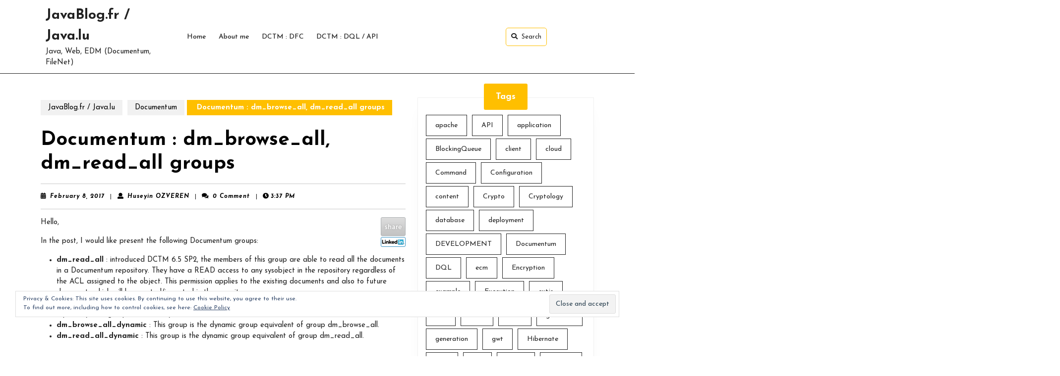

--- FILE ---
content_type: text/html; charset=UTF-8
request_url: http://www.javablog.fr/documentum-dm_browse_all-dm_read_all-groups.html
body_size: 22124
content:
<!DOCTYPE html>

<html dir="ltr" lang="en-US"
	prefix="og: https://ogp.me/ns#" >

	<head>
	  	<meta charset="UTF-8">
	  	<meta name="viewport" content="width=device-width">
	  	<title>Documentum : dm_browse_all, dm_read_all groups - JavaBlog.fr / Java.lu</title>

		<!-- All in One SEO 4.2.7.1 - aioseo.com -->
		<meta name="description" content="Hello, In the post, I would like present the following Documentum groups: dm_read_all : introduced DCTM 6.5 SP2, the members of this group are able to read all the documents in a Documentum repository. They have a READ access to any sysobject in the repository regardless of the ACL assigned to the object. This permission" />
		<meta name="robots" content="max-image-preview:large" />
		<link rel="canonical" href="http://www.javablog.fr/documentum-dm_browse_all-dm_read_all-groups.html" />
		<meta name="generator" content="All in One SEO (AIOSEO) 4.2.7.1 " />
		<meta property="og:locale" content="en_US" />
		<meta property="og:site_name" content="JavaBlog.fr / Java.lu - Java, Web, EDM (Documentum, FileNet)" />
		<meta property="og:type" content="article" />
		<meta property="og:title" content="Documentum : dm_browse_all, dm_read_all groups - JavaBlog.fr / Java.lu" />
		<meta property="og:description" content="Hello, In the post, I would like present the following Documentum groups: dm_read_all : introduced DCTM 6.5 SP2, the members of this group are able to read all the documents in a Documentum repository. They have a READ access to any sysobject in the repository regardless of the ACL assigned to the object. This permission" />
		<meta property="og:url" content="http://www.javablog.fr/documentum-dm_browse_all-dm_read_all-groups.html" />
		<meta property="article:published_time" content="2017-02-08T14:37:40+00:00" />
		<meta property="article:modified_time" content="2017-02-08T14:47:28+00:00" />
		<meta name="twitter:card" content="summary_large_image" />
		<meta name="twitter:title" content="Documentum : dm_browse_all, dm_read_all groups - JavaBlog.fr / Java.lu" />
		<meta name="twitter:description" content="Hello, In the post, I would like present the following Documentum groups: dm_read_all : introduced DCTM 6.5 SP2, the members of this group are able to read all the documents in a Documentum repository. They have a READ access to any sysobject in the repository regardless of the ACL assigned to the object. This permission" />
		<script type="application/ld+json" class="aioseo-schema">
			{"@context":"https:\/\/schema.org","@graph":[{"@type":"BlogPosting","@id":"http:\/\/www.javablog.fr\/documentum-dm_browse_all-dm_read_all-groups.html#blogposting","name":"Documentum : dm_browse_all, dm_read_all groups - JavaBlog.fr \/ Java.lu","headline":"Documentum : dm_browse_all, dm_read_all groups","author":{"@id":"http:\/\/www.javablog.fr\/author\/admin#author"},"publisher":{"@id":"http:\/\/www.javablog.fr\/#organization"},"image":{"@type":"ImageObject","url":"https:\/\/i0.wp.com\/www.javablog.fr\/wp-content\/uploads\/2017\/02\/documentum-dm_read_browse_all-001.png?fit=754%2C425","@id":"http:\/\/www.javablog.fr\/#articleImage","width":754,"height":425},"datePublished":"2017-02-08T14:37:40+01:00","dateModified":"2017-02-08T14:47:28+01:00","inLanguage":"en-US","mainEntityOfPage":{"@id":"http:\/\/www.javablog.fr\/documentum-dm_browse_all-dm_read_all-groups.html#webpage"},"isPartOf":{"@id":"http:\/\/www.javablog.fr\/documentum-dm_browse_all-dm_read_all-groups.html#webpage"},"articleSection":"Documentum, dm_browse_all, dm_browse_all_dynamic, dm_read_all, dm_read_all_dynamic, Documentum, Group"},{"@type":"BreadcrumbList","@id":"http:\/\/www.javablog.fr\/documentum-dm_browse_all-dm_read_all-groups.html#breadcrumblist","itemListElement":[{"@type":"ListItem","@id":"http:\/\/www.javablog.fr\/#listItem","position":1,"item":{"@type":"WebPage","@id":"http:\/\/www.javablog.fr\/","name":"Home","description":"Java, Web, EDM (Documentum, FileNet)","url":"http:\/\/www.javablog.fr\/"}}]},{"@type":"Organization","@id":"http:\/\/www.javablog.fr\/#organization","name":"JavaBlog.fr \/ Java.lu","url":"http:\/\/www.javablog.fr\/"},{"@type":"WebPage","@id":"http:\/\/www.javablog.fr\/documentum-dm_browse_all-dm_read_all-groups.html#webpage","url":"http:\/\/www.javablog.fr\/documentum-dm_browse_all-dm_read_all-groups.html","name":"Documentum : dm_browse_all, dm_read_all groups - JavaBlog.fr \/ Java.lu","description":"Hello, In the post, I would like present the following Documentum groups: dm_read_all : introduced DCTM 6.5 SP2, the members of this group are able to read all the documents in a Documentum repository. They have a READ access to any sysobject in the repository regardless of the ACL assigned to the object. This permission","inLanguage":"en-US","isPartOf":{"@id":"http:\/\/www.javablog.fr\/#website"},"breadcrumb":{"@id":"http:\/\/www.javablog.fr\/documentum-dm_browse_all-dm_read_all-groups.html#breadcrumblist"},"author":"http:\/\/www.javablog.fr\/author\/admin#author","creator":"http:\/\/www.javablog.fr\/author\/admin#author","datePublished":"2017-02-08T14:37:40+01:00","dateModified":"2017-02-08T14:47:28+01:00"},{"@type":"WebSite","@id":"http:\/\/www.javablog.fr\/#website","url":"http:\/\/www.javablog.fr\/","name":"JavaBlog.fr \/ Java.lu","description":"Java, Web, EDM (Documentum, FileNet)","inLanguage":"en-US","publisher":{"@id":"http:\/\/www.javablog.fr\/#organization"}}]}
		</script>
		<!-- All in One SEO -->

<link rel='dns-prefetch' href='//secure.gravatar.com' />
<link rel='dns-prefetch' href='//fonts.googleapis.com' />
<link rel='dns-prefetch' href='//s.w.org' />
<link rel='dns-prefetch' href='//v0.wordpress.com' />
<link rel='dns-prefetch' href='//i0.wp.com' />
<link rel="alternate" type="application/rss+xml" title="JavaBlog.fr / Java.lu &raquo; Feed" href="http://www.javablog.fr/feed" />
<link rel="alternate" type="application/rss+xml" title="JavaBlog.fr / Java.lu &raquo; Comments Feed" href="http://www.javablog.fr/comments/feed" />
<link rel="alternate" type="application/rss+xml" title="JavaBlog.fr / Java.lu &raquo; Documentum : dm_browse_all, dm_read_all groups Comments Feed" href="http://www.javablog.fr/documentum-dm_browse_all-dm_read_all-groups.html/feed" />
<script type="text/javascript">
window._wpemojiSettings = {"baseUrl":"https:\/\/s.w.org\/images\/core\/emoji\/14.0.0\/72x72\/","ext":".png","svgUrl":"https:\/\/s.w.org\/images\/core\/emoji\/14.0.0\/svg\/","svgExt":".svg","source":{"concatemoji":"http:\/\/www.javablog.fr\/wp-includes\/js\/wp-emoji-release.min.js?ver=6.0.11"}};
/*! This file is auto-generated */
!function(e,a,t){var n,r,o,i=a.createElement("canvas"),p=i.getContext&&i.getContext("2d");function s(e,t){var a=String.fromCharCode,e=(p.clearRect(0,0,i.width,i.height),p.fillText(a.apply(this,e),0,0),i.toDataURL());return p.clearRect(0,0,i.width,i.height),p.fillText(a.apply(this,t),0,0),e===i.toDataURL()}function c(e){var t=a.createElement("script");t.src=e,t.defer=t.type="text/javascript",a.getElementsByTagName("head")[0].appendChild(t)}for(o=Array("flag","emoji"),t.supports={everything:!0,everythingExceptFlag:!0},r=0;r<o.length;r++)t.supports[o[r]]=function(e){if(!p||!p.fillText)return!1;switch(p.textBaseline="top",p.font="600 32px Arial",e){case"flag":return s([127987,65039,8205,9895,65039],[127987,65039,8203,9895,65039])?!1:!s([55356,56826,55356,56819],[55356,56826,8203,55356,56819])&&!s([55356,57332,56128,56423,56128,56418,56128,56421,56128,56430,56128,56423,56128,56447],[55356,57332,8203,56128,56423,8203,56128,56418,8203,56128,56421,8203,56128,56430,8203,56128,56423,8203,56128,56447]);case"emoji":return!s([129777,127995,8205,129778,127999],[129777,127995,8203,129778,127999])}return!1}(o[r]),t.supports.everything=t.supports.everything&&t.supports[o[r]],"flag"!==o[r]&&(t.supports.everythingExceptFlag=t.supports.everythingExceptFlag&&t.supports[o[r]]);t.supports.everythingExceptFlag=t.supports.everythingExceptFlag&&!t.supports.flag,t.DOMReady=!1,t.readyCallback=function(){t.DOMReady=!0},t.supports.everything||(n=function(){t.readyCallback()},a.addEventListener?(a.addEventListener("DOMContentLoaded",n,!1),e.addEventListener("load",n,!1)):(e.attachEvent("onload",n),a.attachEvent("onreadystatechange",function(){"complete"===a.readyState&&t.readyCallback()})),(e=t.source||{}).concatemoji?c(e.concatemoji):e.wpemoji&&e.twemoji&&(c(e.twemoji),c(e.wpemoji)))}(window,document,window._wpemojiSettings);
</script>
<style type="text/css">
img.wp-smiley,
img.emoji {
	display: inline !important;
	border: none !important;
	box-shadow: none !important;
	height: 1em !important;
	width: 1em !important;
	margin: 0 0.07em !important;
	vertical-align: -0.1em !important;
	background: none !important;
	padding: 0 !important;
}
</style>
	<link rel='stylesheet' id='dashicons-css'  href='http://www.javablog.fr/wp-includes/css/dashicons.min.css?ver=6.0.11' type='text/css' media='all' />
<link rel='stylesheet' id='thickbox-css'  href='http://www.javablog.fr/wp-includes/js/thickbox/thickbox.css?ver=6.0.11' type='text/css' media='all' />
<link rel='stylesheet' id='wp-block-library-css'  href='http://www.javablog.fr/wp-includes/css/dist/block-library/style.min.css?ver=6.0.11' type='text/css' media='all' />
<style id='wp-block-library-inline-css' type='text/css'>
.has-text-align-justify{text-align:justify;}
</style>
<style id='wp-block-library-theme-inline-css' type='text/css'>
.wp-block-audio figcaption{color:#555;font-size:13px;text-align:center}.is-dark-theme .wp-block-audio figcaption{color:hsla(0,0%,100%,.65)}.wp-block-code{border:1px solid #ccc;border-radius:4px;font-family:Menlo,Consolas,monaco,monospace;padding:.8em 1em}.wp-block-embed figcaption{color:#555;font-size:13px;text-align:center}.is-dark-theme .wp-block-embed figcaption{color:hsla(0,0%,100%,.65)}.blocks-gallery-caption{color:#555;font-size:13px;text-align:center}.is-dark-theme .blocks-gallery-caption{color:hsla(0,0%,100%,.65)}.wp-block-image figcaption{color:#555;font-size:13px;text-align:center}.is-dark-theme .wp-block-image figcaption{color:hsla(0,0%,100%,.65)}.wp-block-pullquote{border-top:4px solid;border-bottom:4px solid;margin-bottom:1.75em;color:currentColor}.wp-block-pullquote__citation,.wp-block-pullquote cite,.wp-block-pullquote footer{color:currentColor;text-transform:uppercase;font-size:.8125em;font-style:normal}.wp-block-quote{border-left:.25em solid;margin:0 0 1.75em;padding-left:1em}.wp-block-quote cite,.wp-block-quote footer{color:currentColor;font-size:.8125em;position:relative;font-style:normal}.wp-block-quote.has-text-align-right{border-left:none;border-right:.25em solid;padding-left:0;padding-right:1em}.wp-block-quote.has-text-align-center{border:none;padding-left:0}.wp-block-quote.is-large,.wp-block-quote.is-style-large,.wp-block-quote.is-style-plain{border:none}.wp-block-search .wp-block-search__label{font-weight:700}:where(.wp-block-group.has-background){padding:1.25em 2.375em}.wp-block-separator.has-css-opacity{opacity:.4}.wp-block-separator{border:none;border-bottom:2px solid;margin-left:auto;margin-right:auto}.wp-block-separator.has-alpha-channel-opacity{opacity:1}.wp-block-separator:not(.is-style-wide):not(.is-style-dots){width:100px}.wp-block-separator.has-background:not(.is-style-dots){border-bottom:none;height:1px}.wp-block-separator.has-background:not(.is-style-wide):not(.is-style-dots){height:2px}.wp-block-table thead{border-bottom:3px solid}.wp-block-table tfoot{border-top:3px solid}.wp-block-table td,.wp-block-table th{padding:.5em;border:1px solid;word-break:normal}.wp-block-table figcaption{color:#555;font-size:13px;text-align:center}.is-dark-theme .wp-block-table figcaption{color:hsla(0,0%,100%,.65)}.wp-block-video figcaption{color:#555;font-size:13px;text-align:center}.is-dark-theme .wp-block-video figcaption{color:hsla(0,0%,100%,.65)}.wp-block-template-part.has-background{padding:1.25em 2.375em;margin-top:0;margin-bottom:0}
</style>
<link rel='stylesheet' id='mediaelement-css'  href='http://www.javablog.fr/wp-includes/js/mediaelement/mediaelementplayer-legacy.min.css?ver=4.2.16' type='text/css' media='all' />
<link rel='stylesheet' id='wp-mediaelement-css'  href='http://www.javablog.fr/wp-includes/js/mediaelement/wp-mediaelement.min.css?ver=6.0.11' type='text/css' media='all' />
<style id='global-styles-inline-css' type='text/css'>
body{--wp--preset--color--black: #000000;--wp--preset--color--cyan-bluish-gray: #abb8c3;--wp--preset--color--white: #ffffff;--wp--preset--color--pale-pink: #f78da7;--wp--preset--color--vivid-red: #cf2e2e;--wp--preset--color--luminous-vivid-orange: #ff6900;--wp--preset--color--luminous-vivid-amber: #fcb900;--wp--preset--color--light-green-cyan: #7bdcb5;--wp--preset--color--vivid-green-cyan: #00d084;--wp--preset--color--pale-cyan-blue: #8ed1fc;--wp--preset--color--vivid-cyan-blue: #0693e3;--wp--preset--color--vivid-purple: #9b51e0;--wp--preset--gradient--vivid-cyan-blue-to-vivid-purple: linear-gradient(135deg,rgba(6,147,227,1) 0%,rgb(155,81,224) 100%);--wp--preset--gradient--light-green-cyan-to-vivid-green-cyan: linear-gradient(135deg,rgb(122,220,180) 0%,rgb(0,208,130) 100%);--wp--preset--gradient--luminous-vivid-amber-to-luminous-vivid-orange: linear-gradient(135deg,rgba(252,185,0,1) 0%,rgba(255,105,0,1) 100%);--wp--preset--gradient--luminous-vivid-orange-to-vivid-red: linear-gradient(135deg,rgba(255,105,0,1) 0%,rgb(207,46,46) 100%);--wp--preset--gradient--very-light-gray-to-cyan-bluish-gray: linear-gradient(135deg,rgb(238,238,238) 0%,rgb(169,184,195) 100%);--wp--preset--gradient--cool-to-warm-spectrum: linear-gradient(135deg,rgb(74,234,220) 0%,rgb(151,120,209) 20%,rgb(207,42,186) 40%,rgb(238,44,130) 60%,rgb(251,105,98) 80%,rgb(254,248,76) 100%);--wp--preset--gradient--blush-light-purple: linear-gradient(135deg,rgb(255,206,236) 0%,rgb(152,150,240) 100%);--wp--preset--gradient--blush-bordeaux: linear-gradient(135deg,rgb(254,205,165) 0%,rgb(254,45,45) 50%,rgb(107,0,62) 100%);--wp--preset--gradient--luminous-dusk: linear-gradient(135deg,rgb(255,203,112) 0%,rgb(199,81,192) 50%,rgb(65,88,208) 100%);--wp--preset--gradient--pale-ocean: linear-gradient(135deg,rgb(255,245,203) 0%,rgb(182,227,212) 50%,rgb(51,167,181) 100%);--wp--preset--gradient--electric-grass: linear-gradient(135deg,rgb(202,248,128) 0%,rgb(113,206,126) 100%);--wp--preset--gradient--midnight: linear-gradient(135deg,rgb(2,3,129) 0%,rgb(40,116,252) 100%);--wp--preset--duotone--dark-grayscale: url('#wp-duotone-dark-grayscale');--wp--preset--duotone--grayscale: url('#wp-duotone-grayscale');--wp--preset--duotone--purple-yellow: url('#wp-duotone-purple-yellow');--wp--preset--duotone--blue-red: url('#wp-duotone-blue-red');--wp--preset--duotone--midnight: url('#wp-duotone-midnight');--wp--preset--duotone--magenta-yellow: url('#wp-duotone-magenta-yellow');--wp--preset--duotone--purple-green: url('#wp-duotone-purple-green');--wp--preset--duotone--blue-orange: url('#wp-duotone-blue-orange');--wp--preset--font-size--small: 13px;--wp--preset--font-size--medium: 20px;--wp--preset--font-size--large: 36px;--wp--preset--font-size--x-large: 42px;}.has-black-color{color: var(--wp--preset--color--black) !important;}.has-cyan-bluish-gray-color{color: var(--wp--preset--color--cyan-bluish-gray) !important;}.has-white-color{color: var(--wp--preset--color--white) !important;}.has-pale-pink-color{color: var(--wp--preset--color--pale-pink) !important;}.has-vivid-red-color{color: var(--wp--preset--color--vivid-red) !important;}.has-luminous-vivid-orange-color{color: var(--wp--preset--color--luminous-vivid-orange) !important;}.has-luminous-vivid-amber-color{color: var(--wp--preset--color--luminous-vivid-amber) !important;}.has-light-green-cyan-color{color: var(--wp--preset--color--light-green-cyan) !important;}.has-vivid-green-cyan-color{color: var(--wp--preset--color--vivid-green-cyan) !important;}.has-pale-cyan-blue-color{color: var(--wp--preset--color--pale-cyan-blue) !important;}.has-vivid-cyan-blue-color{color: var(--wp--preset--color--vivid-cyan-blue) !important;}.has-vivid-purple-color{color: var(--wp--preset--color--vivid-purple) !important;}.has-black-background-color{background-color: var(--wp--preset--color--black) !important;}.has-cyan-bluish-gray-background-color{background-color: var(--wp--preset--color--cyan-bluish-gray) !important;}.has-white-background-color{background-color: var(--wp--preset--color--white) !important;}.has-pale-pink-background-color{background-color: var(--wp--preset--color--pale-pink) !important;}.has-vivid-red-background-color{background-color: var(--wp--preset--color--vivid-red) !important;}.has-luminous-vivid-orange-background-color{background-color: var(--wp--preset--color--luminous-vivid-orange) !important;}.has-luminous-vivid-amber-background-color{background-color: var(--wp--preset--color--luminous-vivid-amber) !important;}.has-light-green-cyan-background-color{background-color: var(--wp--preset--color--light-green-cyan) !important;}.has-vivid-green-cyan-background-color{background-color: var(--wp--preset--color--vivid-green-cyan) !important;}.has-pale-cyan-blue-background-color{background-color: var(--wp--preset--color--pale-cyan-blue) !important;}.has-vivid-cyan-blue-background-color{background-color: var(--wp--preset--color--vivid-cyan-blue) !important;}.has-vivid-purple-background-color{background-color: var(--wp--preset--color--vivid-purple) !important;}.has-black-border-color{border-color: var(--wp--preset--color--black) !important;}.has-cyan-bluish-gray-border-color{border-color: var(--wp--preset--color--cyan-bluish-gray) !important;}.has-white-border-color{border-color: var(--wp--preset--color--white) !important;}.has-pale-pink-border-color{border-color: var(--wp--preset--color--pale-pink) !important;}.has-vivid-red-border-color{border-color: var(--wp--preset--color--vivid-red) !important;}.has-luminous-vivid-orange-border-color{border-color: var(--wp--preset--color--luminous-vivid-orange) !important;}.has-luminous-vivid-amber-border-color{border-color: var(--wp--preset--color--luminous-vivid-amber) !important;}.has-light-green-cyan-border-color{border-color: var(--wp--preset--color--light-green-cyan) !important;}.has-vivid-green-cyan-border-color{border-color: var(--wp--preset--color--vivid-green-cyan) !important;}.has-pale-cyan-blue-border-color{border-color: var(--wp--preset--color--pale-cyan-blue) !important;}.has-vivid-cyan-blue-border-color{border-color: var(--wp--preset--color--vivid-cyan-blue) !important;}.has-vivid-purple-border-color{border-color: var(--wp--preset--color--vivid-purple) !important;}.has-vivid-cyan-blue-to-vivid-purple-gradient-background{background: var(--wp--preset--gradient--vivid-cyan-blue-to-vivid-purple) !important;}.has-light-green-cyan-to-vivid-green-cyan-gradient-background{background: var(--wp--preset--gradient--light-green-cyan-to-vivid-green-cyan) !important;}.has-luminous-vivid-amber-to-luminous-vivid-orange-gradient-background{background: var(--wp--preset--gradient--luminous-vivid-amber-to-luminous-vivid-orange) !important;}.has-luminous-vivid-orange-to-vivid-red-gradient-background{background: var(--wp--preset--gradient--luminous-vivid-orange-to-vivid-red) !important;}.has-very-light-gray-to-cyan-bluish-gray-gradient-background{background: var(--wp--preset--gradient--very-light-gray-to-cyan-bluish-gray) !important;}.has-cool-to-warm-spectrum-gradient-background{background: var(--wp--preset--gradient--cool-to-warm-spectrum) !important;}.has-blush-light-purple-gradient-background{background: var(--wp--preset--gradient--blush-light-purple) !important;}.has-blush-bordeaux-gradient-background{background: var(--wp--preset--gradient--blush-bordeaux) !important;}.has-luminous-dusk-gradient-background{background: var(--wp--preset--gradient--luminous-dusk) !important;}.has-pale-ocean-gradient-background{background: var(--wp--preset--gradient--pale-ocean) !important;}.has-electric-grass-gradient-background{background: var(--wp--preset--gradient--electric-grass) !important;}.has-midnight-gradient-background{background: var(--wp--preset--gradient--midnight) !important;}.has-small-font-size{font-size: var(--wp--preset--font-size--small) !important;}.has-medium-font-size{font-size: var(--wp--preset--font-size--medium) !important;}.has-large-font-size{font-size: var(--wp--preset--font-size--large) !important;}.has-x-large-font-size{font-size: var(--wp--preset--font-size--x-large) !important;}
</style>
<link rel='stylesheet' id='cptch_stylesheet-css'  href='http://www.javablog.fr/wp-content/plugins/captcha/css/front_end_style.css?ver=4.4.5' type='text/css' media='all' />
<link rel='stylesheet' id='cptch_desktop_style-css'  href='http://www.javablog.fr/wp-content/plugins/captcha/css/desktop_style.css?ver=4.4.5' type='text/css' media='all' />
<link rel='stylesheet' id='searchandfilter-css'  href='http://www.javablog.fr/wp-content/plugins/search-filter/style.css?ver=1' type='text/css' media='all' />
<link rel='stylesheet' id='video-podcasting-font-css'  href='//fonts.googleapis.com/css?family=ABeeZee%3A400%2C400i%7CAbril+Fatface%7CAcme%7CAlfa+Slab+One%7CAllura%3A400%7CAnton%7CArchitects+Daughter%7CArchivo%3A100%2C100i%2C200%2C200i%2C300%2C300i%2C400%2C400i%2C500%2C500i%2C600%2C600i%2C700%2C700i%2C800%2C800i%2C900%2C900i%7CArimo%3A400%2C400i%2C500%2C500i%2C600%2C600i%2C700%2C700i%7CArsenal%3A400%2C400i%2C700%2C700i%7CArvo%3A400%2C400i%2C700%2C700i%7CAlegreya%3A400%2C400i%2C500%2C500i%2C600%2C600i%2C700%2C700i%2C800%2C800i%2C900%2C900i%7CAsap%3A400%2C400i%2C500%2C500i%2C600%2C600i%2C700%2C700i%7CAssistant%3A200%2C300%2C400%2C500%2C600%2C700%2C800%7CAveria+Serif+Libre%3A300%2C300i%2C400%2C400i%2C700%2C700i%7CBangers%7CBoogaloo%7CBad+Script%7CBarlow+Condensed%3A100%2C100i%2C200%2C200i%2C300%2C300i%2C400%2C400i%2C500%2C500i%2C600%2C600i%2C700%2C700i%2C800%2C800i%2C900%2C900i%7CBitter%3A100%2C100i%2C200%2C200i%2C300%2C300i%2C400%2C400i%2C500%2C500i%2C600%2C600i%2C700%2C700i%2C800%2C800i%2C900%2C900i%7CBree+Serif%7CBenchNine%3A300%2C400%2C700%7CCabin%3A400%2C400i%2C500%2C500i%2C600%2C600i%2C700%2C700i%7CCardo%3A400%2C400i%2C700%7CCourgette%7CCaveat+Brush%3A400%7CCherry+Swash%3A400%2C700%7CCormorant+Garamond%3A300%2C300i%2C400%2C400i%2C500%2C500i%2C600%2C600i%2C700%2C700i%7CCrimson+Text%3A400%2C400i%2C600%2C600i%2C700%2C700i%7CCuprum%3A400%2C400i%2C500%2C500i%2C600%2C600i%2C700%2C700i%7CCookie%7CComing+Soon%7CCharm%3A400%2C700%7CChewy%7CDays+One%7CDM+Serif+Display%3A400%2C400i%7CDosis%3A200%2C300%2C400%2C500%2C600%2C700%2C800%7CEB+Garamond%3A400%2C400i%2C500%2C500i%2C600%2C600i%2C700%2C700i%2C800%2C800i%7CEconomica%3A400%2C400i%2C700%2C700i%7CExo+2%3A100%2C100i%2C200%2C200i%2C300%2C300i%2C400%2C400i%2C500%2C500i%2C600%2C600i%2C700%2C700i%2C800%2C800i%2C900%2C900i%7CFira+Sans%3A100%2C100i%2C200%2C200i%2C300%2C300i%2C400%2C400i%2C500%2C500i%2C600%2C600i%2C700%2C700i%2C800%2C800i%2C900%2C900i%7CFredoka+One%7CFjalla+One%7CFrancois+One%7CFrank+Ruhl+Libre%3A300%2C400%2C500%2C700%2C900%7CGabriela%3A400%7CGloria+Hallelujah%7CGreat+Vibes%7CHandlee%7CHammersmith+One%7CHeebo%3A100%2C200%2C300%2C400%2C500%2C700%2C800%2C900%7CHind%3A300%2C400%2C500%2C600%2C700%7CInconsolata%3A200%2C300%2C400%2C500%2C600%2C700%2C800%2C900%7CIndie+Flower%7CIM+Fell+English+SC%7CJulius+Sans+One%7CJomhuria%3A400%7CJosefin+Slab%3A100%2C100i%2C200%2C200i%2C300%2C300i%2C400%2C400i%2C500%2C500i%2C600%2C600i%2C700%2C700i%7CJosefin+Sans%3A100%2C100i%2C200%2C200i%2C300%2C300i%2C400%2C400i%2C500%2C500i%2C600%2C600i%2C700%2C700i%7CJost%3A100%2C100i%2C200%2C200i%2C300%2C300i%2C400%2C400i%2C500%2C500i%2C600%2C600i%2C700%2C700i%2C800%2C800i%2C900%2C900i%7CKanit%3A100%2C100i%2C200%2C200i%2C300%2C300i%2C400%2C400i%2C500%2C500i%2C600%2C600i%2C700%2C700i%2C800%2C800i%2C900%2C900i%7CKaushan+Script%3A400%7CKrub%3A200%2C200i%2C300%2C300i%2C400%2C400i%2C500%2C500i%2C600%2C600i%2C700%2C700i%7CLato%3A100%2C100i%2C300%2C300i%2C400%2C400i%2C700%2C700i%2C900%2C900i%7CLora%3A400%2C400i%2C500%2C500i%2C600%2C600i%2C700%2C700i%7CLibre+Baskerville%3A400%2C400i%2C700%7CLiterata%3A+200%2C200i%2C300%2C300i%2C400%2C400i%2C500%2C500i%2C600%2C600i%2C700%2C700i%2C800%2C800i%2C900%2C900i%7CLobster%7CLobster+Two%3A400%2C400i%2C700%2C700i%7CMerriweather%3A300%2C300i%2C400%2C400i%2C700%2C700i%2C900%2C900i%7CMarck+Script%7CMarcellus%3A400%7CMerienda+One%3A400%7CMonda%3A400%2C700%7CMontserrat%3A100%2C100i%2C200%2C200i%2C300%2C300i%2C400%2C400i%2C500%2C500i%2C600%2C600i%2C700%2C700i%2C800%2C800i%2C900%2C900i%7CMuli%7CMulish%3A200%2C200i%2C300%2C300i%2C400%2C400i%2C500%2C500i%2C600%2C600i%2C700%2C700i%2C800%2C800i%2C900%2C900i%7CNoto+Serif%3A400%2C400i%2C700%2C700i%7CNunito+Sans%3A200%2C200i%2C300%2C300i%2C400%2C400i%2C600%2C600i%2C700%2C700i%2C800%2C800i%2C900%2C900i%7COpen+Sans%3A300%2C300i%2C400%2C400i%2C600%2C600i%2C700%2C700i%2C800%2C800i%7COverpass%3A100%2C100i%2C200%2C200i%2C300%2C300i%2C400%2C400i%2C500%2C500i%2C600%2C600i%2C700%2C700i%2C800%2C800i%2C900%2C900i%7COverpass+Mono%3A300%2C400%2C500%2C600%2C700%7COxygen%3A300%2C400%2C700%7COswald%3A200%2C300%2C400%2C500%2C600%2C700%7COrbitron%3A400%2C500%2C600%2C700%2C800%2C900%7CPatua+One%7CPacifico%7CPadauk%3A400%2C700%7CPlayball%3A400%7CPlayfair+Display%3A400%2C400i%2C500%2C500i%2C600%2C600i%2C700%2C700i%2C800%2C800i%2C900%2C900i%7CPrompt%3A100%2C100i%2C200%2C200i%2C300%2C300i%2C400%2C400i%2C500%2C500i%2C600%2C600i%2C700%2C700i%2C800%2C800i%2C900%2C900i%7CPT+Sans%3A400%2C400i%2C700%2C700i%7CPT+Serif%3A400%2C400i%2C700%2C700i%7CPhilosopher%3A400%2C400i%2C700%2C700i%7CPermanent+Marker%7CPoiret+One%7CPoppins%3A100%2C100i%2C200%2C200i%2C300%2C300i%2C400%2C400i%2C500%2C500i%2C600%2C600i%2C700%2C700i%2C800%2C800i%2C900%2C900i%7CPrata%3A400%7CQuicksand%3A300%2C400%2C500%2C600%2C700%7CQuattrocento+Sans%3A400%2C400i%2C700%2C700i%7CRaleway%3A100%2C100i%2C200%2C200i%2C300%2C300i%2C400%2C400i%2C500%2C500i%2C600%2C600i%2C700%2C700i%2C800%2C800i%2C900%2C900i%7CRubik%3A300%2C300i%2C400%2C400i%2C500%2C500i%2C600%2C600i%2C700%2C700i%2C800%2C800i%2C900%2C900i%7CRoboto%3A100%2C100i%2C300%2C300i%2C400%2C400i%2C500%2C500i%2C700%2C700i%2C900%2C900i%7CRoboto+Condensed%3A300%2C300i%2C400%2C400i%2C700%2C700i%7CRokkitt%3A100%2C200%2C300%2C400%2C500%2C600%2C700%2C800%2C900%7CRopa+Sans%3A400%2C400i%7CRusso+One%7CRighteous%7CSaira%3A100%2C100i%2C200%2C200i%2C300%2C300i%2C400%2C400i%2C500%2C500i%2C600%2C600i%2C700%2C700i%2C800%2C800i%2C900%2C900i%7CSatisfy%7CSen%3A400%2C700%2C800%7CSlabo%7CSource+Sans+Pro%3A200%2C200i%2C300%2C300i%2C400%2C400i%2C600%2C600i%2C700%2C700i%2C900%2C900i%7CShadows+Into+Light+Two%7CShadows+Into+Light%7CSacramento%7CSail%3A400%7CShrikhand%7CSpartan%3A100%2C200%2C300%2C400%2C500%2C600%2C700%2C800%2C900%7CStaatliches%7CStylish%3A400%7CTangerine%3A400%2C700%7CTitillium+Web%3A200%2C200i%2C300%2C300i%2C400%2C400i%2C600%2C600i%2C700%2C700i%2C900%7CTrirong%3A100%2C100i%2C200%2C200i%2C300%2C300i%2C400%2C400i%2C500%2C500i%2C600%2C600i%2C700%2C700i%2C800%2C800i%2C900%2C900i%7CUbuntu%3A300%2C300i%2C400%2C400i%2C500%2C500i%2C700%2C700i%7CUnica+One%7CVT323%7CVarela+Round%7CVampiro+One%7CVollkorn%3A400%2C400i%2C500%2C500i%2C600%2C600i%2C700%2C700i%2C800%2C800i%2C900%2C900i%7CVolkhov%3A400%2C400i%2C700%2C700i%7CWork+Sans%3A100%2C100i%2C200%2C200i%2C300%2C300i%2C400%2C400i%2C500%2C500i%2C600%2C600i%2C700%2C700i%2C800%2C800i%2C900%2C900i%7CYanone+Kaffeesatz%3A200%2C300%2C400%2C500%2C600%2C700%7CZCOOL+XiaoWei&#038;ver=6.0.11' type='text/css' media='all' />
<link rel='stylesheet' id='video-podcasting-block-style-css'  href='http://www.javablog.fr/wp-content/themes/video-podcasting/assets/css/blocks.css?ver=6.0.11' type='text/css' media='all' />
<link rel='stylesheet' id='video-podcasting-block-patterns-style-frontend-css'  href='http://www.javablog.fr/wp-content/themes/video-podcasting/inc/block-patterns/css/block-frontend.css?ver=6.0.11' type='text/css' media='all' />
<link rel='stylesheet' id='bootstrap-style-css'  href='http://www.javablog.fr/wp-content/themes/video-podcasting/assets/css/bootstrap.css?ver=6.0.11' type='text/css' media='all' />
<link rel='stylesheet' id='video-podcasting-basic-style-css'  href='http://www.javablog.fr/wp-content/themes/video-podcasting/style.css?ver=6.0.11' type='text/css' media='all' />
<style id='video-podcasting-basic-style-inline-css' type='text/css'>
@media screen and (max-width:1000px) {}@media screen and (max-width:720px) {}@media screen and (min-width: 721px) and (max-width: 768px) {}body{max-width: 100%;}#slider.slider-img img{opacity:0.7}@media screen and (max-width:575px) {#slider{display:none;} }@media screen and (max-width:575px){.page-template-custom-home-page.admin-bar .homepageheader{margin-top: 45px;} }@media screen and (max-width:575px) {#sidebar{display:block;} }@media screen and (max-width:575px) {.scrollup i{visibility:visible !important;} }.post-main-box{}#footer h3, #footer .wp-block-search .wp-block-search__label{text-align: left;}#footer .widget{text-align: left;}.copyright p{text-align: center;}
</style>
<link rel='stylesheet' id='font-awesome-css-css'  href='http://www.javablog.fr/wp-content/themes/video-podcasting/assets/css/fontawesome-all.css?ver=6.0.11' type='text/css' media='all' />
<link rel='stylesheet' id='animate-style-css'  href='http://www.javablog.fr/wp-content/themes/video-podcasting/assets/css/animate.css?ver=6.0.11' type='text/css' media='all' />
<link rel='stylesheet' id='social-logos-css'  href='http://www.javablog.fr/wp-content/plugins/jetpack/_inc/social-logos/social-logos.min.css?ver=11.5.3' type='text/css' media='all' />
<link rel='stylesheet' id='jetpack_css-css'  href='http://www.javablog.fr/wp-content/plugins/jetpack/css/jetpack.css?ver=11.5.3' type='text/css' media='all' />
<link rel='stylesheet' id='stwStyleSheets-css'  href='http://www.javablog.fr/wp-content/plugins/simple-traffic-widget/css/stw_styles.css?ver=6.0.11' type='text/css' media='all' />
<script type='text/javascript' src='http://www.javablog.fr/wp-includes/js/jquery/jquery.min.js?ver=3.6.0' id='jquery-core-js'></script>
<script type='text/javascript' src='http://www.javablog.fr/wp-includes/js/jquery/jquery-migrate.min.js?ver=3.3.2' id='jquery-migrate-js'></script>
<script type='text/javascript' src='http://www.javablog.fr/wp-content/plugins/simple-traffic-widget/js/stw_ajax.js?ver=6.0.11' id='stwScripts-js'></script>
<script type='text/javascript' id='jetpack_related-posts-js-extra'>
/* <![CDATA[ */
var related_posts_js_options = {"post_heading":"h4"};
/* ]]> */
</script>
<script type='text/javascript' src='http://www.javablog.fr/wp-content/plugins/jetpack/_inc/build/related-posts/related-posts.min.js?ver=20211209' id='jetpack_related-posts-js'></script>
<script type='text/javascript' src='http://apps.joliprint.com/joliprint/js/popin/joliprint-popin.js.jspz' id='joliprintpopin-js'></script>
<script type='text/javascript' src='http://apps.joliprint.com/joliprint/js/joliprint.js' id='joliprint_main-js'></script>
<script type='text/javascript' src='http://www.javablog.fr/wp-content/plugins/joliprint/js/wp_joliprint-min.js?ver=1.3.0' id='wp_joliprint-js'></script>
<link rel="https://api.w.org/" href="http://www.javablog.fr/wp-json/" /><link rel="alternate" type="application/json" href="http://www.javablog.fr/wp-json/wp/v2/posts/50649" /><link rel="EditURI" type="application/rsd+xml" title="RSD" href="http://www.javablog.fr/xmlrpc.php?rsd" />
<link rel="wlwmanifest" type="application/wlwmanifest+xml" href="http://www.javablog.fr/wp-includes/wlwmanifest.xml" /> 
<meta name="generator" content="WordPress 6.0.11" />
<link rel='shortlink' href='https://wp.me/p2y7f1-daV' />
<link rel="alternate" type="application/json+oembed" href="http://www.javablog.fr/wp-json/oembed/1.0/embed?url=http%3A%2F%2Fwww.javablog.fr%2Fdocumentum-dm_browse_all-dm_read_all-groups.html" />
<link rel="alternate" type="text/xml+oembed" href="http://www.javablog.fr/wp-json/oembed/1.0/embed?url=http%3A%2F%2Fwww.javablog.fr%2Fdocumentum-dm_browse_all-dm_read_all-groups.html&#038;format=xml" />
	<style>img#wpstats{display:none}</style>
		<link rel="icon" href="https://i0.wp.com/www.javablog.fr/wp-content/uploads/2022/10/qr1666598052347_mini.png?fit=32%2C32" sizes="32x32" />
<link rel="icon" href="https://i0.wp.com/www.javablog.fr/wp-content/uploads/2022/10/qr1666598052347_mini.png?fit=192%2C188" sizes="192x192" />
<link rel="apple-touch-icon" href="https://i0.wp.com/www.javablog.fr/wp-content/uploads/2022/10/qr1666598052347_mini.png?fit=180%2C176" />
<meta name="msapplication-TileImage" content="https://i0.wp.com/www.javablog.fr/wp-content/uploads/2022/10/qr1666598052347_mini.png?fit=270%2C264" />

<meta name='joliprint.siteurl' content='http://www.javablog.fr' />
<meta name='joliprint.title' content='Documentum : dm_browse_all, dm_read_all groups' />
<meta name='joliprint.author' content='Huseyin OZVEREN' />
<meta name='joliprint.date' content='February 8, 2017' />
<meta name='joliprint.sitename' content='JavaBlog.fr - Huseyin OZVEREN' /><script type='text/javascript' language='javascript'>
var joliprint_button_config = {
	'urloptions':'ver=1.3.0'
	,'_ga_tracking':true
	,'buttonUrl':'http://www.javablog.fr/wp-content/uploads/joliprint/button.gif'
	,'label':'Download PDF version'
	,'labelposition':'after'
};</script>	</head>

	<body class="post-template-default single single-post postid-50649 single-format-standard wp-embed-responsive">
	<svg xmlns="http://www.w3.org/2000/svg" viewBox="0 0 0 0" width="0" height="0" focusable="false" role="none" style="visibility: hidden; position: absolute; left: -9999px; overflow: hidden;" ><defs><filter id="wp-duotone-dark-grayscale"><feColorMatrix color-interpolation-filters="sRGB" type="matrix" values=" .299 .587 .114 0 0 .299 .587 .114 0 0 .299 .587 .114 0 0 .299 .587 .114 0 0 " /><feComponentTransfer color-interpolation-filters="sRGB" ><feFuncR type="table" tableValues="0 0.49803921568627" /><feFuncG type="table" tableValues="0 0.49803921568627" /><feFuncB type="table" tableValues="0 0.49803921568627" /><feFuncA type="table" tableValues="1 1" /></feComponentTransfer><feComposite in2="SourceGraphic" operator="in" /></filter></defs></svg><svg xmlns="http://www.w3.org/2000/svg" viewBox="0 0 0 0" width="0" height="0" focusable="false" role="none" style="visibility: hidden; position: absolute; left: -9999px; overflow: hidden;" ><defs><filter id="wp-duotone-grayscale"><feColorMatrix color-interpolation-filters="sRGB" type="matrix" values=" .299 .587 .114 0 0 .299 .587 .114 0 0 .299 .587 .114 0 0 .299 .587 .114 0 0 " /><feComponentTransfer color-interpolation-filters="sRGB" ><feFuncR type="table" tableValues="0 1" /><feFuncG type="table" tableValues="0 1" /><feFuncB type="table" tableValues="0 1" /><feFuncA type="table" tableValues="1 1" /></feComponentTransfer><feComposite in2="SourceGraphic" operator="in" /></filter></defs></svg><svg xmlns="http://www.w3.org/2000/svg" viewBox="0 0 0 0" width="0" height="0" focusable="false" role="none" style="visibility: hidden; position: absolute; left: -9999px; overflow: hidden;" ><defs><filter id="wp-duotone-purple-yellow"><feColorMatrix color-interpolation-filters="sRGB" type="matrix" values=" .299 .587 .114 0 0 .299 .587 .114 0 0 .299 .587 .114 0 0 .299 .587 .114 0 0 " /><feComponentTransfer color-interpolation-filters="sRGB" ><feFuncR type="table" tableValues="0.54901960784314 0.98823529411765" /><feFuncG type="table" tableValues="0 1" /><feFuncB type="table" tableValues="0.71764705882353 0.25490196078431" /><feFuncA type="table" tableValues="1 1" /></feComponentTransfer><feComposite in2="SourceGraphic" operator="in" /></filter></defs></svg><svg xmlns="http://www.w3.org/2000/svg" viewBox="0 0 0 0" width="0" height="0" focusable="false" role="none" style="visibility: hidden; position: absolute; left: -9999px; overflow: hidden;" ><defs><filter id="wp-duotone-blue-red"><feColorMatrix color-interpolation-filters="sRGB" type="matrix" values=" .299 .587 .114 0 0 .299 .587 .114 0 0 .299 .587 .114 0 0 .299 .587 .114 0 0 " /><feComponentTransfer color-interpolation-filters="sRGB" ><feFuncR type="table" tableValues="0 1" /><feFuncG type="table" tableValues="0 0.27843137254902" /><feFuncB type="table" tableValues="0.5921568627451 0.27843137254902" /><feFuncA type="table" tableValues="1 1" /></feComponentTransfer><feComposite in2="SourceGraphic" operator="in" /></filter></defs></svg><svg xmlns="http://www.w3.org/2000/svg" viewBox="0 0 0 0" width="0" height="0" focusable="false" role="none" style="visibility: hidden; position: absolute; left: -9999px; overflow: hidden;" ><defs><filter id="wp-duotone-midnight"><feColorMatrix color-interpolation-filters="sRGB" type="matrix" values=" .299 .587 .114 0 0 .299 .587 .114 0 0 .299 .587 .114 0 0 .299 .587 .114 0 0 " /><feComponentTransfer color-interpolation-filters="sRGB" ><feFuncR type="table" tableValues="0 0" /><feFuncG type="table" tableValues="0 0.64705882352941" /><feFuncB type="table" tableValues="0 1" /><feFuncA type="table" tableValues="1 1" /></feComponentTransfer><feComposite in2="SourceGraphic" operator="in" /></filter></defs></svg><svg xmlns="http://www.w3.org/2000/svg" viewBox="0 0 0 0" width="0" height="0" focusable="false" role="none" style="visibility: hidden; position: absolute; left: -9999px; overflow: hidden;" ><defs><filter id="wp-duotone-magenta-yellow"><feColorMatrix color-interpolation-filters="sRGB" type="matrix" values=" .299 .587 .114 0 0 .299 .587 .114 0 0 .299 .587 .114 0 0 .299 .587 .114 0 0 " /><feComponentTransfer color-interpolation-filters="sRGB" ><feFuncR type="table" tableValues="0.78039215686275 1" /><feFuncG type="table" tableValues="0 0.94901960784314" /><feFuncB type="table" tableValues="0.35294117647059 0.47058823529412" /><feFuncA type="table" tableValues="1 1" /></feComponentTransfer><feComposite in2="SourceGraphic" operator="in" /></filter></defs></svg><svg xmlns="http://www.w3.org/2000/svg" viewBox="0 0 0 0" width="0" height="0" focusable="false" role="none" style="visibility: hidden; position: absolute; left: -9999px; overflow: hidden;" ><defs><filter id="wp-duotone-purple-green"><feColorMatrix color-interpolation-filters="sRGB" type="matrix" values=" .299 .587 .114 0 0 .299 .587 .114 0 0 .299 .587 .114 0 0 .299 .587 .114 0 0 " /><feComponentTransfer color-interpolation-filters="sRGB" ><feFuncR type="table" tableValues="0.65098039215686 0.40392156862745" /><feFuncG type="table" tableValues="0 1" /><feFuncB type="table" tableValues="0.44705882352941 0.4" /><feFuncA type="table" tableValues="1 1" /></feComponentTransfer><feComposite in2="SourceGraphic" operator="in" /></filter></defs></svg><svg xmlns="http://www.w3.org/2000/svg" viewBox="0 0 0 0" width="0" height="0" focusable="false" role="none" style="visibility: hidden; position: absolute; left: -9999px; overflow: hidden;" ><defs><filter id="wp-duotone-blue-orange"><feColorMatrix color-interpolation-filters="sRGB" type="matrix" values=" .299 .587 .114 0 0 .299 .587 .114 0 0 .299 .587 .114 0 0 .299 .587 .114 0 0 " /><feComponentTransfer color-interpolation-filters="sRGB" ><feFuncR type="table" tableValues="0.098039215686275 1" /><feFuncG type="table" tableValues="0 0.66274509803922" /><feFuncB type="table" tableValues="0.84705882352941 0.41960784313725" /><feFuncA type="table" tableValues="1 1" /></feComponentTransfer><feComposite in2="SourceGraphic" operator="in" /></filter></defs></svg>
	<header role="banner">
		<a class="screen-reader-text skip-link" href="#maincontent" >Skip to content<span class="screen-reader-text">Skip to content</span></a>
		<div class="home-page-header position-relative">
			
<div class="main-header">
  <div class="container">
    <div class="row">
      <div class="col-lg-3 col-md-4 col-9">
        <div class="logo text-start">
                                                                                <p class="site-title mb-0"><a href="http://www.javablog.fr/" rel="home">JavaBlog.fr / Java.lu</a></p>
                                                                                <p class="site-description mb-0">
                Java, Web, EDM (Documentum, FileNet)              </p>
                              </div>
      </div>
      <div class=" col-lg-7 col-md-6  col-3 align-self-center">
        
<div id="header">
      <div class="toggle-nav mobile-menu text-end">
      <button role="tab" onclick="video_podcasting_menu_open_nav()" class="responsivetoggle"><i class="fas fa-bars"></i><span class="screen-reader-text">Open Button</span></button>
    </div>
    <div id="mySidenav" class="nav sidenav">
    <nav id="site-navigation" class="main-navigation" role="navigation" aria-label="Top Menu">
      <div class="main-menu clearfix"><ul id="menu-pages" class="clearfix mobile_nav"><li id="menu-item-52971" class="menu-item menu-item-type-custom menu-item-object-custom menu-item-home menu-item-52971"><a href="http://www.javablog.fr">Home</a></li>
<li id="menu-item-52976" class="menu-item menu-item-type-post_type menu-item-object-page menu-item-52976"><a href="http://www.javablog.fr/about-me">About me</a></li>
<li id="menu-item-52974" class="menu-item menu-item-type-post_type menu-item-object-page menu-item-52974"><a href="http://www.javablog.fr/dctm-java-useful-dfc">DCTM : DFC</a></li>
<li id="menu-item-52975" class="menu-item menu-item-type-post_type menu-item-object-page menu-item-52975"><a href="http://www.javablog.fr/dctm-useful-dql-api">DCTM : DQL / API</a></li>
</ul></div>      <a href="javascript:void(0)" class="closebtn mobile-menu" onclick="video_podcasting_menu_close_nav()"><i class="fas fa-times"></i><span class="screen-reader-text">Close Button</span></a>
    </nav>
  </div>
</div>      </div>
       
      <div class="col-lg-1 col-md-2 col-6 ps-md-0 pe-lg-0 align-self-center">
        <span class="search-box">
          <a href="#"><i class="fas fa-search me-2"></i>Search</a>
        </span>
      </div>
      <div class="serach_outer">
        <div class="closepop"><a href="#maincontent"><i class="fa fa-window-close"></i></a></div>
        <div class="serach_inner">
          
<form method="get" class="search-form" action="http://www.javablog.fr/">
	<label>
		<span class="screen-reader-text">Search for:</span>
		<input type="search" class="search-field" placeholder="SEARCH" value="" name="s">
	</label>
	<input type="submit" class="search-submit" value="SEARCH">
</form>        </div>
      </div>
    </div>
  </div>
</div>		</div>
	</header>

	
<div class="container">
  <main id="maincontent" class="middle-align pt-5" role="main">
          <div class="row">
        <div id="our-services" class="services col-lg-8 col-md-8">
                      <div class="bradcrumbs">
              <a href="http://www.javablog.fr">JavaBlog.fr / Java.lu</a> <a href="http://www.javablog.fr/category/documentum" rel="category tag">Documentum</a><span> Documentum : dm_browse_all, dm_read_all groups</span>             </div>
           
          

<article id="post-50649" class="inner-service post-50649 post type-post status-publish format-standard hentry category-documentum tag-dm_browse_all tag-dm_browse_all_dynamic tag-dm_read_all tag-dm_read_all_dynamic tag-documentum tag-group">
    <h1>Documentum : dm_browse_all, dm_read_all groups</h1>
            <div class="post-info">
            <hr>
                            <i class="fas fa-calendar-alt me-2"></i><span class="entry-date"><a href="http://www.javablog.fr/2017/02/08">February 8, 2017<span class="screen-reader-text">February 8, 2017</span></a></span>
            
                            <span>|</span> <i class="fas fa-user me-2"></i><span class="entry-author"><a href="http://www.javablog.fr/author/admin">Huseyin OZVEREN<span class="screen-reader-text">Huseyin OZVEREN</span></a></span>
            
                            <span>|</span> <i class="fa fa-comments me-2" aria-hidden="true"></i><span class="entry-comments">0 Comment</span>
            
                          <span>|</span> <i class="fas fa-clock"></i> <span class="entry-time">3:37 PM</span>
                        <hr>
        </div>
            <div class="entry-content">
        <span class="joliprint_button" data-title="Documentum : dm_browse_all, dm_read_all groups" data-url="http://www.javablog.fr/documentum-dm_browse_all-dm_read_all-groups.html"></span><div class="linkedin_share_container" style="float:right;margin:0px 0px 10px 10px"><a href="http://www.linkedin.com/shareArticle?mini=true&amp;url=http%3A%2F%2Fwww.javablog.fr%2Fdocumentum-dm_browse_all-dm_read_all-groups.html&amp;title=Documentum+%3A+dm_browse_all%2C+dm_read_all+groups&amp;summary=Hello%2C%0AIn+the+post%2C+I+would+like+present+the+following+Documentum+groups%3A%0A%0Adm_read_all+%3A+introduced+DCTM+6.5+SP2%2C+the+members+of+this+group+are+able+to+read+all+the+documents+in+a+Documentum+repository.+They+have+a+READ+access+to+any+sysobject+in+the+repository+regardless+of+the+ACL+assigned+to+the+object.+This+permission+applies+to+%5B...%5D&amp;source=JavaBlog.fr+%2F+Java.lu" onclick="return popupLinkedInShare(this.href,'console',400,570)" class="linkedin_share_button"><img src="https://i0.wp.com/www.javablog.fr/wp-content/plugins/linkedin-share-button/buttons/03.png?w=640" alt="" data-recalc-dims="1" /></a></div><p>Hello,</p>
<p>In the post, I would like present the following Documentum groups:</p>
<ul>
<li><b>dm_read_all</b> : introduced DCTM 6.5 SP2, the members of this group are able to read all the documents in a Documentum repository. They have a READ access to any sysobject in the repository regardless of the ACL assigned to the object. This permission applies to the existing documents and also to future documents which will be created/imported in the repository.
</li>
<li><b>dm_browse_all</b> : The members of this group have a BROWSE access on all the sysobjects in the repository. This group exist already in versions before DCTM 6.0.
</li>
<li><b>dm_browse_all_dynamic</b> : This group is the dynamic group equivalent of group dm_browse_all.
</li>
<li><b>dm_read_all_dynamic</b> : This group is the dynamic group equivalent of group dm_read_all.
</li>
</ul>
<p>&nbsp;<br />
<b>Some explanations</b> : <i>The dm_read_all group is created during the server startup if the group does not exist already. The membership of this group for session user everywhere (that is when constructing an object or performing DQL statements) is checked for the READ persmission before looking into the ACL. For example, if a user is a member of the dm_read_all group, then the user is allowed to construct and update any object in the repository even if the user does not have any permission in the asociated  ACL. Similarly, if the session user belongs to the dm_read_all group, then the ACL predicate is not constructed when converting a DQL statement to the corresponding SQL statement. </i></p>
<p>&nbsp;<br />
<b>Reminder : Dynamic Group</b><br />
<i>A dynamic group is a group, whose list of members is considered a list of potential members.  A setting in the group’s definition defines whether the potential members are treated as members of the group or not when a repository session is started. Depending on that setting, an application can issue a session call to add or remove a user from the group when the session starts.</i></p>
<p>&nbsp;<br />
&nbsp;<br />
<b><u>Example</u></b>:<br />
Tests accesses to document with user belonging to dm_browse_all or dm_read_all group (DCTM 7.2)</p>
<ul>
<li>Create user <b>testuserreadonly</b> Consumer (client capability) without basic and extended privileges:<br />
<a href="http://www.javablog.fr/documentum-groups-dm_browse_all-dm_read_all-dm_browse_all_dynamic-dm_read_all_dynamic.html/documentum-dm_read_browse_all-001" rel="attachment wp-att-51695"><img data-attachment-id="51695" data-permalink="http://www.javablog.fr/documentum-dm_browse_all-dm_read_all-groups.html/documentum-dm_read_browse_all-001" data-orig-file="https://i0.wp.com/www.javablog.fr/wp-content/uploads/2017/02/documentum-dm_read_browse_all-001.png?fit=754%2C425" data-orig-size="754,425" data-comments-opened="1" data-image-meta="{&quot;aperture&quot;:&quot;0&quot;,&quot;credit&quot;:&quot;&quot;,&quot;camera&quot;:&quot;&quot;,&quot;caption&quot;:&quot;&quot;,&quot;created_timestamp&quot;:&quot;0&quot;,&quot;copyright&quot;:&quot;&quot;,&quot;focal_length&quot;:&quot;0&quot;,&quot;iso&quot;:&quot;0&quot;,&quot;shutter_speed&quot;:&quot;0&quot;,&quot;title&quot;:&quot;&quot;,&quot;orientation&quot;:&quot;0&quot;}" data-image-title="documentum-dm_read_browse_all-001" data-image-description="" data-image-caption="" data-medium-file="https://i0.wp.com/www.javablog.fr/wp-content/uploads/2017/02/documentum-dm_read_browse_all-001.png?fit=300%2C169" data-large-file="https://i0.wp.com/www.javablog.fr/wp-content/uploads/2017/02/documentum-dm_read_browse_all-001.png?fit=640%2C361" src="https://i0.wp.com/www.javablog.fr/wp-content/uploads/2017/02/documentum-dm_read_browse_all-001.png?resize=300%2C169" alt="" width="300" height="169" class="aligncenter size-medium wp-image-51695" srcset="https://i0.wp.com/www.javablog.fr/wp-content/uploads/2017/02/documentum-dm_read_browse_all-001.png?resize=300%2C169 300w, https://i0.wp.com/www.javablog.fr/wp-content/uploads/2017/02/documentum-dm_read_browse_all-001.png?w=754 754w" sizes="(max-width: 300px) 100vw, 300px" data-recalc-dims="1" /></a><br />
&nbsp;
</li>
<li>Associate this user to <b>dm_browse_all</b> group:<br />
<a href="http://www.javablog.fr/documentum-groups-dm_browse_all-dm_read_all-dm_browse_all_dynamic-dm_read_all_dynamic.html/documentum-dm_read_browse_all-002" rel="attachment wp-att-51694"><img data-attachment-id="51694" data-permalink="http://www.javablog.fr/documentum-dm_browse_all-dm_read_all-groups.html/documentum-dm_read_browse_all-002" data-orig-file="https://i0.wp.com/www.javablog.fr/wp-content/uploads/2017/02/documentum-dm_read_browse_all-002.png?fit=720%2C327" data-orig-size="720,327" data-comments-opened="1" data-image-meta="{&quot;aperture&quot;:&quot;0&quot;,&quot;credit&quot;:&quot;&quot;,&quot;camera&quot;:&quot;&quot;,&quot;caption&quot;:&quot;&quot;,&quot;created_timestamp&quot;:&quot;0&quot;,&quot;copyright&quot;:&quot;&quot;,&quot;focal_length&quot;:&quot;0&quot;,&quot;iso&quot;:&quot;0&quot;,&quot;shutter_speed&quot;:&quot;0&quot;,&quot;title&quot;:&quot;&quot;,&quot;orientation&quot;:&quot;0&quot;}" data-image-title="documentum-dm_read_browse_all-002" data-image-description="" data-image-caption="" data-medium-file="https://i0.wp.com/www.javablog.fr/wp-content/uploads/2017/02/documentum-dm_read_browse_all-002.png?fit=300%2C136" data-large-file="https://i0.wp.com/www.javablog.fr/wp-content/uploads/2017/02/documentum-dm_read_browse_all-002.png?fit=640%2C291" loading="lazy" src="https://i0.wp.com/www.javablog.fr/wp-content/uploads/2017/02/documentum-dm_read_browse_all-002.png?resize=300%2C136" alt="" width="300" height="136" class="aligncenter size-medium wp-image-51694" srcset="https://i0.wp.com/www.javablog.fr/wp-content/uploads/2017/02/documentum-dm_read_browse_all-002.png?resize=300%2C136 300w, https://i0.wp.com/www.javablog.fr/wp-content/uploads/2017/02/documentum-dm_read_browse_all-002.png?w=720 720w" sizes="(max-width: 300px) 100vw, 300px" data-recalc-dims="1" /></a><br />
&nbsp;<br />
<a href="http://www.javablog.fr/documentum-groups-dm_browse_all-dm_read_all-dm_browse_all_dynamic-dm_read_all_dynamic.html/documentum-dm_read_browse_all-003" rel="attachment wp-att-51702"><img data-attachment-id="51702" data-permalink="http://www.javablog.fr/documentum-dm_browse_all-dm_read_all-groups.html/documentum-dm_read_browse_all-003" data-orig-file="https://i0.wp.com/www.javablog.fr/wp-content/uploads/2017/02/documentum-dm_read_browse_all-003.png?fit=500%2C264" data-orig-size="500,264" data-comments-opened="1" data-image-meta="{&quot;aperture&quot;:&quot;0&quot;,&quot;credit&quot;:&quot;&quot;,&quot;camera&quot;:&quot;&quot;,&quot;caption&quot;:&quot;&quot;,&quot;created_timestamp&quot;:&quot;0&quot;,&quot;copyright&quot;:&quot;&quot;,&quot;focal_length&quot;:&quot;0&quot;,&quot;iso&quot;:&quot;0&quot;,&quot;shutter_speed&quot;:&quot;0&quot;,&quot;title&quot;:&quot;&quot;,&quot;orientation&quot;:&quot;0&quot;}" data-image-title="documentum-dm_read_browse_all-003" data-image-description="" data-image-caption="" data-medium-file="https://i0.wp.com/www.javablog.fr/wp-content/uploads/2017/02/documentum-dm_read_browse_all-003.png?fit=300%2C158" data-large-file="https://i0.wp.com/www.javablog.fr/wp-content/uploads/2017/02/documentum-dm_read_browse_all-003.png?fit=500%2C264" loading="lazy" src="https://i0.wp.com/www.javablog.fr/wp-content/uploads/2017/02/documentum-dm_read_browse_all-003.png?resize=300%2C158" alt="" width="300" height="158" class="aligncenter size-medium wp-image-51702" srcset="https://i0.wp.com/www.javablog.fr/wp-content/uploads/2017/02/documentum-dm_read_browse_all-003.png?resize=300%2C158 300w, https://i0.wp.com/www.javablog.fr/wp-content/uploads/2017/02/documentum-dm_read_browse_all-003.png?w=500 500w" sizes="(max-width: 300px) 100vw, 300px" data-recalc-dims="1" /></a><br />
&nbsp;
</li>
<li>Target a document for our tests with the mandatory group <b>dm_world</b> associated to <b>READ</b> permission<br />
=> document with r_object_id=<b>090xxxxxb83</b><br />
<a href="http://www.javablog.fr/documentum-groups-dm_browse_all-dm_read_all-dm_browse_all_dynamic-dm_read_all_dynamic.html/documentum-dm_read_browse_all-004" rel="attachment wp-att-51699"><img data-attachment-id="51699" data-permalink="http://www.javablog.fr/documentum-dm_browse_all-dm_read_all-groups.html/documentum-dm_read_browse_all-004" data-orig-file="https://i0.wp.com/www.javablog.fr/wp-content/uploads/2017/02/documentum-dm_read_browse_all-004.png?fit=322%2C342" data-orig-size="322,342" data-comments-opened="1" data-image-meta="{&quot;aperture&quot;:&quot;0&quot;,&quot;credit&quot;:&quot;&quot;,&quot;camera&quot;:&quot;&quot;,&quot;caption&quot;:&quot;&quot;,&quot;created_timestamp&quot;:&quot;0&quot;,&quot;copyright&quot;:&quot;&quot;,&quot;focal_length&quot;:&quot;0&quot;,&quot;iso&quot;:&quot;0&quot;,&quot;shutter_speed&quot;:&quot;0&quot;,&quot;title&quot;:&quot;&quot;,&quot;orientation&quot;:&quot;0&quot;}" data-image-title="documentum-dm_read_browse_all-004" data-image-description="" data-image-caption="" data-medium-file="https://i0.wp.com/www.javablog.fr/wp-content/uploads/2017/02/documentum-dm_read_browse_all-004.png?fit=282%2C300" data-large-file="https://i0.wp.com/www.javablog.fr/wp-content/uploads/2017/02/documentum-dm_read_browse_all-004.png?fit=322%2C342" loading="lazy" src="https://i0.wp.com/www.javablog.fr/wp-content/uploads/2017/02/documentum-dm_read_browse_all-004.png?resize=282%2C300" alt="" width="282" height="300" class="aligncenter size-medium wp-image-51699" srcset="https://i0.wp.com/www.javablog.fr/wp-content/uploads/2017/02/documentum-dm_read_browse_all-004.png?resize=282%2C300 282w, https://i0.wp.com/www.javablog.fr/wp-content/uploads/2017/02/documentum-dm_read_browse_all-004.png?w=322 322w" sizes="(max-width: 282px) 100vw, 282px" data-recalc-dims="1" /></a><br />
&nbsp;<br />
<a href="http://www.javablog.fr/documentum-groups-dm_browse_all-dm_read_all-dm_browse_all_dynamic-dm_read_all_dynamic.html/documentum-dm_read_browse_all-005" rel="attachment wp-att-51697"><img data-attachment-id="51697" data-permalink="http://www.javablog.fr/documentum-dm_browse_all-dm_read_all-groups.html/documentum-dm_read_browse_all-005" data-orig-file="https://i0.wp.com/www.javablog.fr/wp-content/uploads/2017/02/documentum-dm_read_browse_all-005.png?fit=473%2C215" data-orig-size="473,215" data-comments-opened="1" data-image-meta="{&quot;aperture&quot;:&quot;0&quot;,&quot;credit&quot;:&quot;&quot;,&quot;camera&quot;:&quot;&quot;,&quot;caption&quot;:&quot;&quot;,&quot;created_timestamp&quot;:&quot;0&quot;,&quot;copyright&quot;:&quot;&quot;,&quot;focal_length&quot;:&quot;0&quot;,&quot;iso&quot;:&quot;0&quot;,&quot;shutter_speed&quot;:&quot;0&quot;,&quot;title&quot;:&quot;&quot;,&quot;orientation&quot;:&quot;0&quot;}" data-image-title="documentum-dm_read_browse_all-005" data-image-description="" data-image-caption="" data-medium-file="https://i0.wp.com/www.javablog.fr/wp-content/uploads/2017/02/documentum-dm_read_browse_all-005.png?fit=300%2C136" data-large-file="https://i0.wp.com/www.javablog.fr/wp-content/uploads/2017/02/documentum-dm_read_browse_all-005.png?fit=473%2C215" loading="lazy" src="https://i0.wp.com/www.javablog.fr/wp-content/uploads/2017/02/documentum-dm_read_browse_all-005.png?resize=300%2C136" alt="" width="300" height="136" class="aligncenter size-medium wp-image-51697" srcset="https://i0.wp.com/www.javablog.fr/wp-content/uploads/2017/02/documentum-dm_read_browse_all-005.png?resize=300%2C136 300w, https://i0.wp.com/www.javablog.fr/wp-content/uploads/2017/02/documentum-dm_read_browse_all-005.png?w=473 473w" sizes="(max-width: 300px) 100vw, 300px" data-recalc-dims="1" /></a><br />
&nbsp;<br />
&nbsp;
</li>
<li><b><u>TEST1</u></b>: Document (r_object_id=090xxxxxb83) with the permission <b>READ</b> associated to the <b>dm_world</b> group<br />
&nbsp;<br />
&#8211; With the <b>testuserreadonly</b> user, check the access to the attibutes of document </p>
<pre class="brush: sql; title: ; notranslate" title="">DQL&gt;SELECT  * FROM   dm_document WHERE r_object_id='090xxxxxb83'</pre>
<p><b>=>OK</b>: the user has access to the document&#8217;s attributes because the user is associated to <b>dm_browse_all</b> group<br />
&nbsp;<br />
&#8211; With the <b>testuserreadonly</b> user, check the access to the content file of document</p>
<pre class="brush: sql; title: ; notranslate" title="">API&gt;getfile,c,090xxxxxb83</pre>
<p><b>=>OK</b>: the user has access to the document&#8217;s content file because the <b>dm_world</b> group has the <b>READ</b> permission on this document.<br />
&nbsp;<br />
&nbsp;
</li>
<li><b><u>TEST2</u></b>: Modification of document (r_object_id=090xxxxxb83) to associate the permission <b>NONE</b> to the <b>dm_world</b> group<br />
<a href="http://www.javablog.fr/documentum-groups-dm_browse_all-dm_read_all-dm_browse_all_dynamic-dm_read_all_dynamic.html/documentum-dm_read_browse_all-006" rel="attachment wp-att-51700"><img data-attachment-id="51700" data-permalink="http://www.javablog.fr/documentum-dm_browse_all-dm_read_all-groups.html/documentum-dm_read_browse_all-006" data-orig-file="https://i0.wp.com/www.javablog.fr/wp-content/uploads/2017/02/documentum-dm_read_browse_all-006.png?fit=484%2C195" data-orig-size="484,195" data-comments-opened="1" data-image-meta="{&quot;aperture&quot;:&quot;0&quot;,&quot;credit&quot;:&quot;&quot;,&quot;camera&quot;:&quot;&quot;,&quot;caption&quot;:&quot;&quot;,&quot;created_timestamp&quot;:&quot;0&quot;,&quot;copyright&quot;:&quot;&quot;,&quot;focal_length&quot;:&quot;0&quot;,&quot;iso&quot;:&quot;0&quot;,&quot;shutter_speed&quot;:&quot;0&quot;,&quot;title&quot;:&quot;&quot;,&quot;orientation&quot;:&quot;0&quot;}" data-image-title="documentum-dm_read_browse_all-006" data-image-description="" data-image-caption="" data-medium-file="https://i0.wp.com/www.javablog.fr/wp-content/uploads/2017/02/documentum-dm_read_browse_all-006.png?fit=300%2C121" data-large-file="https://i0.wp.com/www.javablog.fr/wp-content/uploads/2017/02/documentum-dm_read_browse_all-006.png?fit=484%2C195" loading="lazy" src="https://i0.wp.com/www.javablog.fr/wp-content/uploads/2017/02/documentum-dm_read_browse_all-006.png?resize=300%2C121" alt="" width="300" height="121" class="aligncenter size-medium wp-image-51700" srcset="https://i0.wp.com/www.javablog.fr/wp-content/uploads/2017/02/documentum-dm_read_browse_all-006.png?resize=300%2C121 300w, https://i0.wp.com/www.javablog.fr/wp-content/uploads/2017/02/documentum-dm_read_browse_all-006.png?w=484 484w" sizes="(max-width: 300px) 100vw, 300px" data-recalc-dims="1" /></a><br />
&nbsp;<br />
&#8211; With the <b>testuserreadonly</b> user, check the access to the attibutes of document </p>
<pre class="brush: sql; title: ; notranslate" title="">DQL&gt;SELECT  * FROM   dm_document WHERE r_object_id='090xxxxxb83'</pre>
<p><b>=>OK</b>: the user has access to the document&#8217;s attributes because the user is associated to <b>dm_browse_all</b> group<br />
&nbsp;<br />
&#8211; With the <b>testuserreadonly</b> user, check the access to the content file of document</p>
<pre class="brush: sql; title: ; notranslate" title="">API&gt;getfile,c,090xxxxxb83</pre>
<p><b>=>NOK</b>: No access to the document&#8217;s content file because the <b>dm_world</b> group has the <b>NONE</b> permission on this document : <b>[DM_SYSOBJECT_E_NO_READ_ACCESS] error: &#8220;No read access sysobject named &#8216;MY_DOC_NAME_JAVA.LU&#8217;.&#8221;</b><br />
&nbsp;<br />
&nbsp;
</li>
<li><b><u>TEST3</u></b>: Modification of <b>testuserreadonly</b> to be associated to the <b>dm_read_all</b> group<br />
<a href="http://www.javablog.fr/documentum-groups-dm_browse_all-dm_read_all-dm_browse_all_dynamic-dm_read_all_dynamic.html/documentum-dm_read_browse_all-007" rel="attachment wp-att-51703"><img data-attachment-id="51703" data-permalink="http://www.javablog.fr/documentum-dm_browse_all-dm_read_all-groups.html/documentum-dm_read_browse_all-007" data-orig-file="https://i0.wp.com/www.javablog.fr/wp-content/uploads/2017/02/documentum-dm_read_browse_all-007.png?fit=511%2C306" data-orig-size="511,306" data-comments-opened="1" data-image-meta="{&quot;aperture&quot;:&quot;0&quot;,&quot;credit&quot;:&quot;&quot;,&quot;camera&quot;:&quot;&quot;,&quot;caption&quot;:&quot;&quot;,&quot;created_timestamp&quot;:&quot;0&quot;,&quot;copyright&quot;:&quot;&quot;,&quot;focal_length&quot;:&quot;0&quot;,&quot;iso&quot;:&quot;0&quot;,&quot;shutter_speed&quot;:&quot;0&quot;,&quot;title&quot;:&quot;&quot;,&quot;orientation&quot;:&quot;0&quot;}" data-image-title="documentum-dm_read_browse_all-007" data-image-description="" data-image-caption="" data-medium-file="https://i0.wp.com/www.javablog.fr/wp-content/uploads/2017/02/documentum-dm_read_browse_all-007.png?fit=300%2C180" data-large-file="https://i0.wp.com/www.javablog.fr/wp-content/uploads/2017/02/documentum-dm_read_browse_all-007.png?fit=511%2C306" loading="lazy" src="https://i0.wp.com/www.javablog.fr/wp-content/uploads/2017/02/documentum-dm_read_browse_all-007.png?resize=300%2C180" alt="" width="300" height="180" class="aligncenter size-medium wp-image-51703" srcset="https://i0.wp.com/www.javablog.fr/wp-content/uploads/2017/02/documentum-dm_read_browse_all-007.png?resize=300%2C180 300w, https://i0.wp.com/www.javablog.fr/wp-content/uploads/2017/02/documentum-dm_read_browse_all-007.png?w=511 511w" sizes="(max-width: 300px) 100vw, 300px" data-recalc-dims="1" /></a><br />
&nbsp;</p>
<p>&#8211; With the <b>testuserreadonly</b> user, check the access to the attibutes of document </p>
<pre class="brush: sql; title: ; notranslate" title="">DQL&gt;SELECT  * FROM   dm_document WHERE r_object_id='090xxxxxb83'</pre>
<p><b>=>OK</b>: the user has access to the document&#8217;s attributes because the user is associated to <b>dm_browse_all</b> group<br />
&nbsp;<br />
&#8211; With the <b>testuserreadonly</b> user, check the access to the content file of document</p>
<pre class="brush: sql; title: ; notranslate" title="">API&gt;getfile,c,090xxxxxb83</pre>
<p><b>=>OK</b>: the user has access to the document&#8217;s content file because the user is associated to <b>dm_read_all</b> group, despite that the <b>dm_world</b> group is still associated to the <b>NONE</b> permission on this document.<br />
&nbsp;<br />
&nbsp;
</li>
</ul>
<p>That&#8217;s all!!!</p>
<p>Huseyin OZVEREN</p>
<span class="joliprint_button" data-title="Documentum : dm_browse_all, dm_read_all groups" data-url="http://www.javablog.fr/documentum-dm_browse_all-dm_read_all-groups.html"></span><div class="sharedaddy sd-sharing-enabled"><div class="robots-nocontent sd-block sd-social sd-social-icon sd-sharing"><h3 class="sd-title">Share this:</h3><div class="sd-content"><ul><li class="share-twitter"><a rel="nofollow noopener noreferrer" data-shared="sharing-twitter-50649" class="share-twitter sd-button share-icon no-text" href="http://www.javablog.fr/documentum-dm_browse_all-dm_read_all-groups.html?share=twitter" target="_blank" title="Click to share on Twitter" ><span></span><span class="sharing-screen-reader-text">Click to share on Twitter (Opens in new window)</span></a></li><li class="share-facebook"><a rel="nofollow noopener noreferrer" data-shared="sharing-facebook-50649" class="share-facebook sd-button share-icon no-text" href="http://www.javablog.fr/documentum-dm_browse_all-dm_read_all-groups.html?share=facebook" target="_blank" title="Click to share on Facebook" ><span></span><span class="sharing-screen-reader-text">Click to share on Facebook (Opens in new window)</span></a></li><li class="share-end"></li></ul></div></div></div>
<div id='jp-relatedposts' class='jp-relatedposts' >
	<h3 class="jp-relatedposts-headline"><em>Related</em></h3>
</div>    </div>
            <div class="tags-bg p-2 mt-3 mb-3">
            Tags: <a href="http://www.javablog.fr/tag/dm_browse_all" rel="tag">dm_browse_all</a>, <a href="http://www.javablog.fr/tag/dm_browse_all_dynamic" rel="tag">dm_browse_all_dynamic</a>, <a href="http://www.javablog.fr/tag/dm_read_all" rel="tag">dm_read_all</a>, <a href="http://www.javablog.fr/tag/dm_read_all_dynamic" rel="tag">dm_read_all_dynamic</a>, <a href="http://www.javablog.fr/tag/documentum" rel="tag">Documentum</a>, <a href="http://www.javablog.fr/tag/group" rel="tag">Group</a>        </div>
            
<div id="comments" class="comments-area">
	
	
		<div id="respond" class="comment-respond">
		<h2 id="reply-title" class="comment-reply-title">Leave a Reply <small><a rel="nofollow" id="cancel-comment-reply-link" href="/documentum-dm_browse_all-dm_read_all-groups.html#respond" style="display:none;">Cancel reply</a></small></h2><form action="http://www.javablog.fr/wp-comments-post.php" method="post" id="commentform" class="comment-form" novalidate><p class="comment-notes"><span id="email-notes">Your email address will not be published.</span> <span class="required-field-message" aria-hidden="true">Required fields are marked <span class="required" aria-hidden="true">*</span></span></p><p class="comment-form-comment"><label for="comment">Comment <span class="required" aria-hidden="true">*</span></label> <textarea id="comment" name="comment" cols="45" rows="8" maxlength="65525" required></textarea></p><p class="comment-form-author"><label for="author">Name <span class="required" aria-hidden="true">*</span></label> <input id="author" name="author" type="text" value="" size="30" maxlength="245" required /></p>
<p class="comment-form-email"><label for="email">Email <span class="required" aria-hidden="true">*</span></label> <input id="email" name="email" type="email" value="" size="30" maxlength="100" aria-describedby="email-notes" required /></p>
<p class="comment-form-url"><label for="url">Website</label> <input id="url" name="url" type="url" value="" size="30" maxlength="200" /></p>
<p class="comment-form-cookies-consent"><input id="wp-comment-cookies-consent" name="wp-comment-cookies-consent" type="checkbox" value="yes" /> <label for="wp-comment-cookies-consent">Save my name, email, and website in this browser for the next time I comment.</label></p>
<p class="cptch_block"><script class="cptch_to_remove">
				(function( timeout ) {
					setTimeout(
						function() {
							var notice = document.getElementById("cptch_time_limit_notice_100");
							if ( notice )
								notice.style.display = "block";
						},
						timeout
					);
				})(120000);
			</script>
			<span id="cptch_time_limit_notice_100" class="cptch_time_limit_notice cptch_to_remove">Time limit is exhausted. Please reload CAPTCHA.</span><span class="cptch_wrap cptch_math_actions">
				<label class="cptch_label" for="cptch_input_100"><span class="cptch_span">1</span>
					<span class="cptch_span">&nbsp;&#43;&nbsp;</span>
					<span class="cptch_span">4</span>
					<span class="cptch_span">&nbsp;=&nbsp;</span>
					<span class="cptch_span"><input id="cptch_input_100" class="cptch_input cptch_wp_comments" type="text" autocomplete="off" name="cptch_number" value="" maxlength="2" size="2" aria-required="true" required="required" style="margin-bottom:0;display:inline;font-size: 12px;width: 40px;" /></span>
					<input type="hidden" name="cptch_result" value="R84=" /><input type="hidden" name="cptch_time" value="1769907934" />
					<input type="hidden" name="cptch_form" value="wp_comments" />
				</label><span class="cptch_reload_button_wrap hide-if-no-js">
					<noscript>
						<style type="text/css">
							.hide-if-no-js {
								display: none !important;
							}
						</style>
					</noscript>
					<span class="cptch_reload_button dashicons dashicons-update"></span>
				</span></span></p><p class="comment-subscription-form"><input type="checkbox" name="subscribe_comments" id="subscribe_comments" value="subscribe" style="width: auto; -moz-appearance: checkbox; -webkit-appearance: checkbox;" /> <label class="subscribe-label" id="subscribe-label" for="subscribe_comments">Notify me of follow-up comments by email.</label></p><p class="comment-subscription-form"><input type="checkbox" name="subscribe_blog" id="subscribe_blog" value="subscribe" style="width: auto; -moz-appearance: checkbox; -webkit-appearance: checkbox;" /> <label class="subscribe-label" id="subscribe-blog-label" for="subscribe_blog">Notify me of new posts by email.</label></p><p class="form-submit"><input name="submit" type="submit" id="submit" class="submit" value="Post Comment" /> <input type='hidden' name='comment_post_ID' value='50649' id='comment_post_ID' />
<input type='hidden' name='comment_parent' id='comment_parent' value='0' />
</p><p style="display: none;"><input type="hidden" id="akismet_comment_nonce" name="akismet_comment_nonce" value="0974ad888b" /></p><p style="display: none !important;"><label>&#916;<textarea name="ak_hp_textarea" cols="45" rows="8" maxlength="100"></textarea></label><input type="hidden" id="ak_js_1" name="ak_js" value="98"/><script>document.getElementById( "ak_js_1" ).setAttribute( "value", ( new Date() ).getTime() );</script></p></form>	</div><!-- #respond -->
	</div>
	<nav class="navigation post-navigation" aria-label="Posts">
		<h2 class="screen-reader-text">Post navigation</h2>
		<div class="nav-links"><div class="nav-previous"><a href="http://www.javablog.fr/documentum-dql-performance-testing-tool-dqlperformancetest.html" rel="prev"><span class="meta-nav" aria-hidden="true">Previous</span> <span class="screen-reader-text">Previous post:</span> <span class="post-title">Documentum : DQL performance testing tool DQLPerformanceTest</span></a></div><div class="nav-next"><a href="http://www.javablog.fr/dctm-notes-1-java-method-server-jms-remot-debug-from-composer.html" rel="next"><span class="meta-nav" aria-hidden="true">Next</span> <span class="screen-reader-text">Next post:</span> <span class="post-title">Documentum : Debugging Java Method Server from Composer</span></a></div></div>
	</nav>        <div class="related-post">
        <h3 class="py-3">Related Post</h3>
        <div class="row">
                            
<div class="col-lg-4 col-md-6">
	<article id="post-52435" class="inner-service post-52435 post type-post status-publish format-standard hentry category-api-dctm category-development category-dfc-dctm category-documentum category-ecm category-tools-dctm tag-audit tag-audittrail tag-deleting tag-dm_audittrail tag-documentum tag-entries tag-trail">
	    <div class="post-main-box p-3 mb-3 text-center wow zoomIn" data-wow-duration="2s">
	      	<div class="box-image">
	          		        </div>
	        <h2 class="section-title mt-0 pt-0"><a href="http://www.javablog.fr/deleting-of-audit-trail-entries-dm_audittrail.html">Documentum : Deleting of audit trail entries dm_audittrail<span class="screen-reader-text">Documentum : Deleting of audit trail entries dm_audittrail</span></a></h2>
	        <div class="new-text">
	        	<p>
			        Hi, After the post on creation of audittrail (http://www.javablog.fr/documentum-creation-of-audit-trail-entries-dm_audittrail.html), I would like to present the purge of audittrail because &#8220;DELL ECM/OpenTxt&#8221; advises to purge/archive the audittrail data in order to 	        	</p>
	        </div>
	        	          <div class="more-btn mt-4 mb-4">
	            <a class="p-3" href="http://www.javablog.fr/deleting-of-audit-trail-entries-dm_audittrail.html">Read More<span class="screen-reader-text">Read More</span></a>
	          </div>
	        	    </div>
	    <div class="clearfix"></div>
  	</article>
</div>                            
<div class="col-lg-4 col-md-6">
	<article id="post-50640" class="inner-service post-50640 post type-post status-publish format-standard hentry category-documentum tag-balancer tag-balancing tag-content tag-docbase tag-docbrokers tag-documentum tag-load tag-projection tag-server">
	    <div class="post-main-box p-3 mb-3 text-center wow zoomIn" data-wow-duration="2s">
	      	<div class="box-image">
	          		        </div>
	        <h2 class="section-title mt-0 pt-0"><a href="http://www.javablog.fr/documentum-projection-of-content-serverdocbase-to-2-docbrokers-load-balancing-content-server.html">Documentum : Projection of Content Server/Docbase To 2 Docbrokers / Load balancing Content Server<span class="screen-reader-text">Documentum : Projection of Content Server/Docbase To 2 Docbrokers / Load balancing Content Server</span></a></h2>
	        <div class="new-text">
	        	<p>
			        Hi, &nbsp; A post on the projection of a Content Server/Docbase to several Docbrokers. When a DCTM client wants to request DCTM, there are several STEPS: Each CS projets itself 	        	</p>
	        </div>
	        	          <div class="more-btn mt-4 mb-4">
	            <a class="p-3" href="http://www.javablog.fr/documentum-projection-of-content-serverdocbase-to-2-docbrokers-load-balancing-content-server.html">Read More<span class="screen-reader-text">Read More</span></a>
	          </div>
	        	    </div>
	    <div class="clearfix"></div>
  	</article>
</div>                            
<div class="col-lg-4 col-md-6">
	<article id="post-50664" class="inner-service post-50664 post type-post status-publish format-standard hentry category-documentum category-dql-dctm tag-documentum tag-enable tag-hint tag-row_based">
	    <div class="post-main-box p-3 mb-3 text-center wow zoomIn" data-wow-duration="2s">
	      	<div class="box-image">
	          		        </div>
	        <h2 class="section-title mt-0 pt-0"><a href="http://www.javablog.fr/documentum-use-of-hint-row_based-filtering-and-count.html">Documentum : Use Of Hint ROW_BASED, Filtering and Count<span class="screen-reader-text">Documentum : Use Of Hint ROW_BASED, Filtering and Count</span></a></h2>
	        <div class="new-text">
	        	<p>
			        Hello, In this post, I would like to underline the use of the famous hint ROW_BASED in particular how the Content Server returns and filters the results of a DQL 	        	</p>
	        </div>
	        	          <div class="more-btn mt-4 mb-4">
	            <a class="p-3" href="http://www.javablog.fr/documentum-use-of-hint-row_based-filtering-and-count.html">Read More<span class="screen-reader-text">Read More</span></a>
	          </div>
	        	    </div>
	    <div class="clearfix"></div>
  	</article>
</div>                    </div>
    </div>
</article>          <div class="navigation">
                          <div class="clearfix"></div>
          </div>
        </div>
        <div class="col-lg-4 col-md-4" id="sidebar"><aside id="tag_cloud-2" class="widget mb-5 p-3 widget_tag_cloud"><h3 class="widget-title py-3 px-4">Tags</h3><div class="tagcloud"><a href="http://www.javablog.fr/tag/apache" class="tag-cloud-link tag-link-34 tag-link-position-1" style="font-size: 10.50406504065pt;" aria-label="apache (9 items)">apache</a>
<a href="http://www.javablog.fr/tag/api" class="tag-cloud-link tag-link-119 tag-link-position-2" style="font-size: 10.50406504065pt;" aria-label="API (9 items)">API</a>
<a href="http://www.javablog.fr/tag/application" class="tag-cloud-link tag-link-133 tag-link-position-3" style="font-size: 11.756097560976pt;" aria-label="application (12 items)">application</a>
<a href="http://www.javablog.fr/tag/blockingqueue" class="tag-cloud-link tag-link-174 tag-link-position-4" style="font-size: 9.9349593495935pt;" aria-label="BlockingQueue (8 items)">BlockingQueue</a>
<a href="http://www.javablog.fr/tag/client" class="tag-cloud-link tag-link-125 tag-link-position-5" style="font-size: 8.7967479674797pt;" aria-label="client (6 items)">client</a>
<a href="http://www.javablog.fr/tag/cloud" class="tag-cloud-link tag-link-86 tag-link-position-6" style="font-size: 8.7967479674797pt;" aria-label="cloud (6 items)">cloud</a>
<a href="http://www.javablog.fr/tag/command" class="tag-cloud-link tag-link-51 tag-link-position-7" style="font-size: 8pt;" aria-label="Command (5 items)">Command</a>
<a href="http://www.javablog.fr/tag/configuration" class="tag-cloud-link tag-link-270 tag-link-position-8" style="font-size: 9.3658536585366pt;" aria-label="Configuration (7 items)">Configuration</a>
<a href="http://www.javablog.fr/tag/content" class="tag-cloud-link tag-link-106 tag-link-position-9" style="font-size: 8.7967479674797pt;" aria-label="content (6 items)">content</a>
<a href="http://www.javablog.fr/tag/crypto" class="tag-cloud-link tag-link-478 tag-link-position-10" style="font-size: 11.756097560976pt;" aria-label="Crypto (12 items)">Crypto</a>
<a href="http://www.javablog.fr/tag/cryptology" class="tag-cloud-link tag-link-527 tag-link-position-11" style="font-size: 12.780487804878pt;" aria-label="Cryptology (15 items)">Cryptology</a>
<a href="http://www.javablog.fr/tag/database-2" class="tag-cloud-link tag-link-288 tag-link-position-12" style="font-size: 8pt;" aria-label="database (5 items)">database</a>
<a href="http://www.javablog.fr/tag/deployment" class="tag-cloud-link tag-link-134 tag-link-position-13" style="font-size: 8.7967479674797pt;" aria-label="deployment (6 items)">deployment</a>
<a href="http://www.javablog.fr/tag/development" class="tag-cloud-link tag-link-453 tag-link-position-14" style="font-size: 8pt;" aria-label="DEVELOPMENT (5 items)">DEVELOPMENT</a>
<a href="http://www.javablog.fr/tag/documentum" class="tag-cloud-link tag-link-462 tag-link-position-15" style="font-size: 19.49593495935pt;" aria-label="Documentum (60 items)">Documentum</a>
<a href="http://www.javablog.fr/tag/dql" class="tag-cloud-link tag-link-505 tag-link-position-16" style="font-size: 9.3658536585366pt;" aria-label="DQL (7 items)">DQL</a>
<a href="http://www.javablog.fr/tag/ecm" class="tag-cloud-link tag-link-487 tag-link-position-17" style="font-size: 10.50406504065pt;" aria-label="ecm (9 items)">ecm</a>
<a href="http://www.javablog.fr/tag/encryption" class="tag-cloud-link tag-link-479 tag-link-position-18" style="font-size: 9.3658536585366pt;" aria-label="Encryption (7 items)">Encryption</a>
<a href="http://www.javablog.fr/tag/example" class="tag-cloud-link tag-link-130 tag-link-position-19" style="font-size: 12.552845528455pt;" aria-label="example (14 items)">example</a>
<a href="http://www.javablog.fr/tag/execution" class="tag-cloud-link tag-link-165 tag-link-position-20" style="font-size: 9.3658536585366pt;" aria-label="Execution (7 items)">Execution</a>
<a href="http://www.javablog.fr/tag/extjs" class="tag-cloud-link tag-link-32 tag-link-position-21" style="font-size: 11.756097560976pt;" aria-label="extjs (12 items)">extjs</a>
<a href="http://www.javablog.fr/tag/file" class="tag-cloud-link tag-link-49 tag-link-position-22" style="font-size: 9.3658536585366pt;" aria-label="File (7 items)">File</a>
<a href="http://www.javablog.fr/tag/files" class="tag-cloud-link tag-link-511 tag-link-position-23" style="font-size: 8.7967479674797pt;" aria-label="Files (6 items)">Files</a>
<a href="http://www.javablog.fr/tag/gae" class="tag-cloud-link tag-link-456 tag-link-position-24" style="font-size: 11.414634146341pt;" aria-label="GAE (11 items)">GAE</a>
<a href="http://www.javablog.fr/tag/generate" class="tag-cloud-link tag-link-66 tag-link-position-25" style="font-size: 8.7967479674797pt;" aria-label="generate (6 items)">generate</a>
<a href="http://www.javablog.fr/tag/generation" class="tag-cloud-link tag-link-67 tag-link-position-26" style="font-size: 10.959349593496pt;" aria-label="generation (10 items)">generation</a>
<a href="http://www.javablog.fr/tag/gwt-2" class="tag-cloud-link tag-link-27 tag-link-position-27" style="font-size: 10.959349593496pt;" aria-label="gwt (10 items)">gwt</a>
<a href="http://www.javablog.fr/tag/hibernate" class="tag-cloud-link tag-link-452 tag-link-position-28" style="font-size: 9.3658536585366pt;" aria-label="Hibernate (7 items)">Hibernate</a>
<a href="http://www.javablog.fr/tag/java" class="tag-cloud-link tag-link-8 tag-link-position-29" style="font-size: 22pt;" aria-label="java (102 items)">java</a>
<a href="http://www.javablog.fr/tag/job" class="tag-cloud-link tag-link-222 tag-link-position-30" style="font-size: 10.50406504065pt;" aria-label="job (9 items)">job</a>
<a href="http://www.javablog.fr/tag/library" class="tag-cloud-link tag-link-216 tag-link-position-31" style="font-size: 8.7967479674797pt;" aria-label="library (6 items)">library</a>
<a href="http://www.javablog.fr/tag/method" class="tag-cloud-link tag-link-275 tag-link-position-32" style="font-size: 8pt;" aria-label="method (5 items)">method</a>
<a href="http://www.javablog.fr/tag/object" class="tag-cloud-link tag-link-146 tag-link-position-33" style="font-size: 8pt;" aria-label="object (5 items)">object</a>
<a href="http://www.javablog.fr/tag/presentation" class="tag-cloud-link tag-link-81 tag-link-position-34" style="font-size: 9.3658536585366pt;" aria-label="Presentation (7 items)">Presentation</a>
<a href="http://www.javablog.fr/tag/queue" class="tag-cloud-link tag-link-170 tag-link-position-35" style="font-size: 9.9349593495935pt;" aria-label="Queue (8 items)">Queue</a>
<a href="http://www.javablog.fr/tag/script" class="tag-cloud-link tag-link-604 tag-link-position-36" style="font-size: 8.7967479674797pt;" aria-label="script (6 items)">script</a>
<a href="http://www.javablog.fr/tag/sencha-2" class="tag-cloud-link tag-link-31 tag-link-position-37" style="font-size: 11.756097560976pt;" aria-label="sencha (12 items)">sencha</a>
<a href="http://www.javablog.fr/tag/server" class="tag-cloud-link tag-link-41 tag-link-position-38" style="font-size: 13.691056910569pt;" aria-label="server (18 items)">server</a>
<a href="http://www.javablog.fr/tag/service" class="tag-cloud-link tag-link-442 tag-link-position-39" style="font-size: 9.3658536585366pt;" aria-label="Service (7 items)">Service</a>
<a href="http://www.javablog.fr/tag/spring-2" class="tag-cloud-link tag-link-7 tag-link-position-40" style="font-size: 14.829268292683pt;" aria-label="spring (23 items)">spring</a>
<a href="http://www.javablog.fr/tag/tomcat" class="tag-cloud-link tag-link-308 tag-link-position-41" style="font-size: 9.3658536585366pt;" aria-label="tomcat (7 items)">tomcat</a>
<a href="http://www.javablog.fr/tag/tool" class="tag-cloud-link tag-link-42 tag-link-position-42" style="font-size: 11.414634146341pt;" aria-label="tool (11 items)">tool</a>
<a href="http://www.javablog.fr/tag/validation" class="tag-cloud-link tag-link-232 tag-link-position-43" style="font-size: 8pt;" aria-label="Validation (5 items)">Validation</a>
<a href="http://www.javablog.fr/tag/web-2" class="tag-cloud-link tag-link-21 tag-link-position-44" style="font-size: 12.780487804878pt;" aria-label="web (15 items)">web</a>
<a href="http://www.javablog.fr/tag/xml" class="tag-cloud-link tag-link-284 tag-link-position-45" style="font-size: 11.414634146341pt;" aria-label="xml (11 items)">xml</a></div>
</aside><aside id="categories-2" class="widget mb-5 p-3 widget_categories"><h3 class="widget-title py-3 px-4">&nbsp;Categories</h3><form action="http://www.javablog.fr" method="get"><label class="screen-reader-text" for="cat">&nbsp;Categories</label><select  name='cat' id='cat' class='postform' >
	<option value='-1'>Select Category</option>
	<option class="level-0" value="521">Cloud&nbsp;&nbsp;(1)</option>
	<option class="level-0" value="526">Cryptology&nbsp;&nbsp;(15)</option>
	<option class="level-0" value="285">Database&nbsp;&nbsp;(8)</option>
	<option class="level-0" value="19">DEVELOPMENT&nbsp;&nbsp;(193)</option>
	<option class="level-1" value="722">&nbsp;&nbsp;&nbsp;C#&nbsp;&nbsp;(5)</option>
	<option class="level-1" value="33">&nbsp;&nbsp;&nbsp;Java&nbsp;&nbsp;(127)</option>
	<option class="level-1" value="472">&nbsp;&nbsp;&nbsp;Libray&nbsp;&nbsp;(14)</option>
	<option class="level-1" value="38">&nbsp;&nbsp;&nbsp;Tools&nbsp;&nbsp;(36)</option>
	<option class="level-0" value="459">Documentum&nbsp;&nbsp;(62)</option>
	<option class="level-1" value="569">&nbsp;&nbsp;&nbsp;API DCTM&nbsp;&nbsp;(12)</option>
	<option class="level-1" value="583">&nbsp;&nbsp;&nbsp;DFC DCTM&nbsp;&nbsp;(13)</option>
	<option class="level-1" value="570">&nbsp;&nbsp;&nbsp;DQL DCTM&nbsp;&nbsp;(17)</option>
	<option class="level-1" value="642">&nbsp;&nbsp;&nbsp;TOOLS DCTM&nbsp;&nbsp;(17)</option>
	<option class="level-0" value="17">ECLISPE&nbsp;&nbsp;(9)</option>
	<option class="level-0" value="486">ECM&nbsp;&nbsp;(18)</option>
	<option class="level-0" value="878">FILENET&nbsp;&nbsp;(1)</option>
	<option class="level-0" value="83">GAE&nbsp;&nbsp;(12)</option>
	<option class="level-0" value="45">Google&nbsp;&nbsp;(12)</option>
	<option class="level-0" value="14">GWT&nbsp;&nbsp;(13)</option>
	<option class="level-0" value="4">Hibernate&nbsp;&nbsp;(7)</option>
	<option class="level-0" value="309">HTML5&nbsp;&nbsp;(1)</option>
	<option class="level-0" value="698">php&nbsp;&nbsp;(1)</option>
	<option class="level-0" value="813">powershell&nbsp;&nbsp;(3)</option>
	<option class="level-0" value="13">Sencha&nbsp;&nbsp;(14)</option>
	<option class="level-0" value="844">SharePoint&nbsp;&nbsp;(1)</option>
	<option class="level-0" value="3">Spring&nbsp;&nbsp;(23)</option>
	<option class="level-0" value="415">Unix&nbsp;&nbsp;(5)</option>
	<option class="level-0" value="12">WEB&nbsp;&nbsp;(37)</option>
</select>
</form>
<script type="text/javascript">
/* <![CDATA[ */
(function() {
	var dropdown = document.getElementById( "cat" );
	function onCatChange() {
		if ( dropdown.options[ dropdown.selectedIndex ].value > 0 ) {
			dropdown.parentNode.submit();
		}
	}
	dropdown.onchange = onCatChange;
})();
/* ]]> */
</script>

			</aside>
		<aside id="recent-posts-2" class="widget mb-5 p-3 widget_recent_entries">
		<h3 class="widget-title py-3 px-4">Recent Posts</h3>
		<ul>
											<li>
					<a href="http://www.javablog.fr/filenet-acce-procedure-sweep-custom-action-job.html">Protected: FILENET : ACCE : Procedure Sweep Custom Action &#038; Job</a>
									</li>
											<li>
					<a href="http://www.javablog.fr/java-create-a-connection-to-sharepoint-site.html">Protected: JAVA : Create a connection to SHAREPOINT site</a>
									</li>
											<li>
					<a href="http://www.javablog.fr/java-8-documentum-use-of-future-callable-tasks.html">Protected: Java 8/Documentum : use of future, callable tasks</a>
									</li>
											<li>
					<a href="http://www.javablog.fr/documentum-java-get_last_sql-method.html">Protected: Documentum/java : GET_LAST_SQL method</a>
									</li>
											<li>
					<a href="http://www.javablog.fr/java-java-decompiler.html">Protected: Java : java decompiler</a>
									</li>
											<li>
					<a href="http://www.javablog.fr/java-log4j-documentum-some-articles-on-log4shell-topic.html">Protected: Java : log4j : Documentum + some articles on log4shell topic</a>
									</li>
											<li>
					<a href="http://www.javablog.fr/java-track-oracle-java-versions-powershell-solution.html">Protected: JAVA : Track Oracle Java Versions (powershell solution)</a>
									</li>
											<li>
					<a href="http://www.javablog.fr/documentum-ws-dfs-soap-requests-soap-responses-soapui.html">Protected: Documentum : WS DFS : SOAP requests / SOAP responses &#8211; SOAPUI</a>
									</li>
											<li>
					<a href="http://www.javablog.fr/web-service-soap-proxy-proxytrace-tcptrace.html">Protected: Web service : SOAP : Proxy : ProxyTrace, TCPTrace</a>
									</li>
											<li>
					<a href="http://www.javablog.fr/java-generation-of-java-pojo-classes-from-xsd-files-with-jaxb-xjc.html">Protected: Java : Generation of Java POJO classes from XSD files with jaxb-xjc</a>
									</li>
											<li>
					<a href="http://www.javablog.fr/java-generation-of-a-xsd-from-java-pojo-classes-with-jaxb-xjc.html">Protected: Java : Generation of a XSD from Java POJO classes with jaxb-xjc</a>
									</li>
											<li>
					<a href="http://www.javablog.fr/52788.html">Protected: Documentum : use of dynamic group dm_read_all_dynamic</a>
									</li>
					</ul>

		</aside><aside id="eu_cookie_law_widget-2" class="widget mb-5 p-3 widget_eu_cookie_law_widget">
<div
	class="hide-on-button"
	data-hide-timeout="30"
	data-consent-expiration="180"
	id="eu-cookie-law"
>
	<form method="post">
		<input type="submit" value="Close and accept" class="accept" />
	</form>

	Privacy &amp; Cookies: This site uses cookies. By continuing to use this website, you agree to their use. <br />
To find out more, including how to control cookies, see here:
		<a href="https://automattic.com/cookies/" rel="nofollow">
		Cookie Policy	</a>
</div>
</aside></div>
      </div>
        <div class="clearfix"></div>
  </main>
</div>


    <footer role="contentinfo">
        <aside id="footer" class="copyright-wrapper" role="complementary" aria-label="Footer">
            <div class="container">
                                <div class="row">
                    <div class="footer_hide col-xs-12 footer-block">
                                            </div>
                    <div class="footer_hide col-xs-12 footer-block">
                                            </div>
                    <div class="footer_hide col-xs-12 col-xs-12 footer-block">
                                            </div>
                    <div class="footer_hide col-xs-12 footer-block">
                                            </div>
                </div>
            </div>
        </aside>
        <div id="footer-2" class="pt-3 pb-3 text-center">
          	<div class="copyright container">
                <p class="mb-0"><a href=https://www.vwthemes.com/themes/free-podcasting-wordpress-theme/ target='_blank'>Video Podcasting WordPress Theme</a> Copyright ® 2012 Huseyin Ozveren. No reproduction, even partial, can be used from this site and all its contents including text, documents, images, etc.. without the express permission of the author.</p>
                                                            <a href="#" class="scrollup"><i class="fas fa-long-arrow-alt-up"></i><span class="screen-reader-text">Scroll Up</span></a>
                                              	</div>
          	<div class="clear"></div>
        </div>
    </footer>
        <script type='text/javascript' src='http://www.javablog.fr/wp-content/plugins/linkedin-share-button/linkedin-share-button.js' id='linkedinbutton-js'></script>
		<div id="jp-carousel-loading-overlay">
			<div id="jp-carousel-loading-wrapper">
				<span id="jp-carousel-library-loading">&nbsp;</span>
			</div>
		</div>
		<div class="jp-carousel-overlay" style="display: none;">

		<div class="jp-carousel-container">
			<!-- The Carousel Swiper -->
			<div
				class="jp-carousel-wrap swiper-container jp-carousel-swiper-container jp-carousel-transitions"
				itemscope
				itemtype="https://schema.org/ImageGallery">
				<div class="jp-carousel swiper-wrapper"></div>
				<div class="jp-swiper-button-prev swiper-button-prev">
					<svg width="25" height="24" viewBox="0 0 25 24" fill="none" xmlns="http://www.w3.org/2000/svg">
						<mask id="maskPrev" mask-type="alpha" maskUnits="userSpaceOnUse" x="8" y="6" width="9" height="12">
							<path d="M16.2072 16.59L11.6496 12L16.2072 7.41L14.8041 6L8.8335 12L14.8041 18L16.2072 16.59Z" fill="white"/>
						</mask>
						<g mask="url(#maskPrev)">
							<rect x="0.579102" width="23.8823" height="24" fill="#FFFFFF"/>
						</g>
					</svg>
				</div>
				<div class="jp-swiper-button-next swiper-button-next">
					<svg width="25" height="24" viewBox="0 0 25 24" fill="none" xmlns="http://www.w3.org/2000/svg">
						<mask id="maskNext" mask-type="alpha" maskUnits="userSpaceOnUse" x="8" y="6" width="8" height="12">
							<path d="M8.59814 16.59L13.1557 12L8.59814 7.41L10.0012 6L15.9718 12L10.0012 18L8.59814 16.59Z" fill="white"/>
						</mask>
						<g mask="url(#maskNext)">
							<rect x="0.34375" width="23.8822" height="24" fill="#FFFFFF"/>
						</g>
					</svg>
				</div>
			</div>
			<!-- The main close buton -->
			<div class="jp-carousel-close-hint">
				<svg width="25" height="24" viewBox="0 0 25 24" fill="none" xmlns="http://www.w3.org/2000/svg">
					<mask id="maskClose" mask-type="alpha" maskUnits="userSpaceOnUse" x="5" y="5" width="15" height="14">
						<path d="M19.3166 6.41L17.9135 5L12.3509 10.59L6.78834 5L5.38525 6.41L10.9478 12L5.38525 17.59L6.78834 19L12.3509 13.41L17.9135 19L19.3166 17.59L13.754 12L19.3166 6.41Z" fill="white"/>
					</mask>
					<g mask="url(#maskClose)">
						<rect x="0.409668" width="23.8823" height="24" fill="#FFFFFF"/>
					</g>
				</svg>
			</div>
			<!-- Image info, comments and meta -->
			<div class="jp-carousel-info">
				<div class="jp-carousel-info-footer">
					<div class="jp-carousel-pagination-container">
						<div class="jp-swiper-pagination swiper-pagination"></div>
						<div class="jp-carousel-pagination"></div>
					</div>
					<div class="jp-carousel-photo-title-container">
						<h2 class="jp-carousel-photo-caption"></h2>
					</div>
					<div class="jp-carousel-photo-icons-container">
						<a href="#" class="jp-carousel-icon-btn jp-carousel-icon-info" aria-label="Toggle photo metadata visibility">
							<span class="jp-carousel-icon">
								<svg width="25" height="24" viewBox="0 0 25 24" fill="none" xmlns="http://www.w3.org/2000/svg">
									<mask id="maskInfo" mask-type="alpha" maskUnits="userSpaceOnUse" x="2" y="2" width="21" height="20">
										<path fill-rule="evenodd" clip-rule="evenodd" d="M12.7537 2C7.26076 2 2.80273 6.48 2.80273 12C2.80273 17.52 7.26076 22 12.7537 22C18.2466 22 22.7046 17.52 22.7046 12C22.7046 6.48 18.2466 2 12.7537 2ZM11.7586 7V9H13.7488V7H11.7586ZM11.7586 11V17H13.7488V11H11.7586ZM4.79292 12C4.79292 16.41 8.36531 20 12.7537 20C17.142 20 20.7144 16.41 20.7144 12C20.7144 7.59 17.142 4 12.7537 4C8.36531 4 4.79292 7.59 4.79292 12Z" fill="white"/>
									</mask>
									<g mask="url(#maskInfo)">
										<rect x="0.8125" width="23.8823" height="24" fill="#FFFFFF"/>
									</g>
								</svg>
							</span>
						</a>
												<a href="#" class="jp-carousel-icon-btn jp-carousel-icon-comments" aria-label="Toggle photo comments visibility">
							<span class="jp-carousel-icon">
								<svg width="25" height="24" viewBox="0 0 25 24" fill="none" xmlns="http://www.w3.org/2000/svg">
									<mask id="maskComments" mask-type="alpha" maskUnits="userSpaceOnUse" x="2" y="2" width="21" height="20">
										<path fill-rule="evenodd" clip-rule="evenodd" d="M4.3271 2H20.2486C21.3432 2 22.2388 2.9 22.2388 4V16C22.2388 17.1 21.3432 18 20.2486 18H6.31729L2.33691 22V4C2.33691 2.9 3.2325 2 4.3271 2ZM6.31729 16H20.2486V4H4.3271V18L6.31729 16Z" fill="white"/>
									</mask>
									<g mask="url(#maskComments)">
										<rect x="0.34668" width="23.8823" height="24" fill="#FFFFFF"/>
									</g>
								</svg>

								<span class="jp-carousel-has-comments-indicator" aria-label="This image has comments."></span>
							</span>
						</a>
											</div>
				</div>
				<div class="jp-carousel-info-extra">
					<div class="jp-carousel-info-content-wrapper">
						<div class="jp-carousel-photo-title-container">
							<h2 class="jp-carousel-photo-title"></h2>
						</div>
						<div class="jp-carousel-comments-wrapper">
															<div id="jp-carousel-comments-loading">
									<span>Loading Comments...</span>
								</div>
								<div class="jp-carousel-comments"></div>
								<div id="jp-carousel-comment-form-container">
									<span id="jp-carousel-comment-form-spinner">&nbsp;</span>
									<div id="jp-carousel-comment-post-results"></div>
																														<form id="jp-carousel-comment-form">
												<label for="jp-carousel-comment-form-comment-field" class="screen-reader-text">Write a Comment...</label>
												<textarea
													name="comment"
													class="jp-carousel-comment-form-field jp-carousel-comment-form-textarea"
													id="jp-carousel-comment-form-comment-field"
													placeholder="Write a Comment..."
												></textarea>
												<div id="jp-carousel-comment-form-submit-and-info-wrapper">
													<div id="jp-carousel-comment-form-commenting-as">
																													<fieldset>
																<label for="jp-carousel-comment-form-email-field">Email (Required)</label>
																<input type="text" name="email" class="jp-carousel-comment-form-field jp-carousel-comment-form-text-field" id="jp-carousel-comment-form-email-field" />
															</fieldset>
															<fieldset>
																<label for="jp-carousel-comment-form-author-field">Name (Required)</label>
																<input type="text" name="author" class="jp-carousel-comment-form-field jp-carousel-comment-form-text-field" id="jp-carousel-comment-form-author-field" />
															</fieldset>
															<fieldset>
																<label for="jp-carousel-comment-form-url-field">Website</label>
																<input type="text" name="url" class="jp-carousel-comment-form-field jp-carousel-comment-form-text-field" id="jp-carousel-comment-form-url-field" />
															</fieldset>
																											</div>
													<input
														type="submit"
														name="submit"
														class="jp-carousel-comment-form-button"
														id="jp-carousel-comment-form-button-submit"
														value="Post Comment" />
												</div>
											</form>
																											</div>
													</div>
						<div class="jp-carousel-image-meta">
							<div class="jp-carousel-title-and-caption">
								<div class="jp-carousel-photo-info">
									<h3 class="jp-carousel-caption" itemprop="caption description"></h3>
								</div>

								<div class="jp-carousel-photo-description"></div>
							</div>
							<ul class="jp-carousel-image-exif" style="display: none;"></ul>
							<a class="jp-carousel-image-download" target="_blank" style="display: none;">
								<svg width="25" height="24" viewBox="0 0 25 24" fill="none" xmlns="http://www.w3.org/2000/svg">
									<mask id="mask0" mask-type="alpha" maskUnits="userSpaceOnUse" x="3" y="3" width="19" height="18">
										<path fill-rule="evenodd" clip-rule="evenodd" d="M5.84615 5V19H19.7775V12H21.7677V19C21.7677 20.1 20.8721 21 19.7775 21H5.84615C4.74159 21 3.85596 20.1 3.85596 19V5C3.85596 3.9 4.74159 3 5.84615 3H12.8118V5H5.84615ZM14.802 5V3H21.7677V10H19.7775V6.41L9.99569 16.24L8.59261 14.83L18.3744 5H14.802Z" fill="white"/>
									</mask>
									<g mask="url(#mask0)">
										<rect x="0.870605" width="23.8823" height="24" fill="#FFFFFF"/>
									</g>
								</svg>
								<span class="jp-carousel-download-text"></span>
							</a>
							<div class="jp-carousel-image-map" style="display: none;"></div>
						</div>
					</div>
				</div>
			</div>
		</div>

		</div>
		
	<script type="text/javascript">
		window.WPCOM_sharing_counts = {"http:\/\/www.javablog.fr\/documentum-dm_browse_all-dm_read_all-groups.html":50649};
	</script>
				<script type='text/javascript' src='http://www.javablog.fr/wp-content/plugins/syntaxhighlighter/syntaxhighlighter2/scripts/shCore.js?ver=2.1.364' id='syntaxhighlighter-core-js'></script>
<script type='text/javascript' src='http://www.javablog.fr/wp-content/plugins/syntaxhighlighter/syntaxhighlighter2/scripts/shBrushSql.js?ver=2.1.364' id='syntaxhighlighter-brush-sql-js'></script>
<script type='text/javascript'>
	(function(){
		var corecss = document.createElement('link');
		var themecss = document.createElement('link');
		var corecssurl = "http://www.javablog.fr/wp-content/plugins/syntaxhighlighter/syntaxhighlighter2/styles/shCore.css?ver=2.1.364";
		if ( corecss.setAttribute ) {
				corecss.setAttribute( "rel", "stylesheet" );
				corecss.setAttribute( "type", "text/css" );
				corecss.setAttribute( "href", corecssurl );
		} else {
				corecss.rel = "stylesheet";
				corecss.href = corecssurl;
		}
		document.head.appendChild( corecss );
		var themecssurl = "http://www.javablog.fr/wp-content/plugins/syntaxhighlighter/syntaxhighlighter2/styles/shThemeEclipse.css?ver=2.1.364";
		if ( themecss.setAttribute ) {
				themecss.setAttribute( "rel", "stylesheet" );
				themecss.setAttribute( "type", "text/css" );
				themecss.setAttribute( "href", themecssurl );
		} else {
				themecss.rel = "stylesheet";
				themecss.href = themecssurl;
		}
		document.head.appendChild( themecss );
	})();
	SyntaxHighlighter.config.clipboardSwf = 'http://www.javablog.fr/wp-content/plugins/syntaxhighlighter/syntaxhighlighter2/scripts/clipboard.swf';
	SyntaxHighlighter.config.strings.expandSource = 'show source';
	SyntaxHighlighter.config.strings.viewSource = 'view source';
	SyntaxHighlighter.config.strings.copyToClipboard = 'copy to clipboard';
	SyntaxHighlighter.config.strings.copyToClipboardConfirmation = 'The code is in your clipboard now';
	SyntaxHighlighter.config.strings.print = 'print';
	SyntaxHighlighter.config.strings.help = '?';
	SyntaxHighlighter.config.strings.alert = 'SyntaxHighlighter\n\n';
	SyntaxHighlighter.config.strings.noBrush = 'Can\'t find brush for: ';
	SyntaxHighlighter.config.strings.brushNotHtmlScript = 'Brush wasn\'t configured for html-script option: ';
	SyntaxHighlighter.defaults['class-name'] = 'pre   white-space pre-wrap        css-3    white-space -moz-pre-wrap   Mozilla since 1999  white-space -pre-wrap       Opera 4-6    white-space -o-pre-wrap     Opera 7  word-wrap break-word        Internet Explorer 55   ';
	SyntaxHighlighter.defaults['pad-line-numbers'] = true;
	SyntaxHighlighter.all();

	// Infinite scroll support
	if ( typeof( jQuery ) !== 'undefined' ) {
		jQuery( function( $ ) {
			$( document.body ).on( 'post-load', function() {
				SyntaxHighlighter.highlight();
			} );
		} );
	}
</script>
<script type='text/javascript' id='thickbox-js-extra'>
/* <![CDATA[ */
var thickboxL10n = {"next":"Next >","prev":"< Prev","image":"Image","of":"of","close":"Close","noiframes":"This feature requires inline frames. You have iframes disabled or your browser does not support them.","loadingAnimation":"http:\/\/www.javablog.fr\/wp-includes\/js\/thickbox\/loadingAnimation.gif"};
/* ]]> */
</script>
<script type='text/javascript' src='http://www.javablog.fr/wp-includes/js/thickbox/thickbox.js?ver=3.1-20121105' id='thickbox-js'></script>
<script type='text/javascript' src='http://www.javablog.fr/wp-content/plugins/jetpack/_inc/build/photon/photon.min.js?ver=20191001' id='jetpack-photon-js'></script>
<script type='text/javascript' src='http://www.javablog.fr/wp-content/themes/video-podcasting/assets/js/jquery.superfish.js?ver=2.1.2' id='jquery-superfish-js'></script>
<script type='text/javascript' src='http://www.javablog.fr/wp-content/themes/video-podcasting/assets/js/bootstrap.js?ver=6.0.11' id='bootstrap-js-js'></script>
<script type='text/javascript' src='http://www.javablog.fr/wp-content/themes/video-podcasting/assets/js/custom.js?ver=6.0.11' id='video-podcasting-custom-scripts-jquery-js'></script>
<script type='text/javascript' src='http://www.javablog.fr/wp-content/themes/video-podcasting/assets/js/wow.js?ver=6.0.11' id='video-podcasting-wow-jquery-js'></script>
<script type='text/javascript' src='http://www.javablog.fr/wp-includes/js/comment-reply.min.js?ver=6.0.11' id='comment-reply-js'></script>
<script type='text/javascript' src='http://www.javablog.fr/wp-content/plugins/jetpack/_inc/build/widgets/eu-cookie-law/eu-cookie-law.min.js?ver=20180522' id='eu-cookie-law-script-js'></script>
<script type='text/javascript' id='jetpack-carousel-js-extra'>
/* <![CDATA[ */
var jetpackSwiperLibraryPath = {"url":"http:\/\/www.javablog.fr\/wp-content\/plugins\/jetpack\/_inc\/build\/carousel\/swiper-bundle.min.js"};
var jetpackCarouselStrings = {"widths":[370,700,1000,1200,1400,2000],"is_logged_in":"","lang":"en","ajaxurl":"http:\/\/www.javablog.fr\/wp-admin\/admin-ajax.php","nonce":"d7a6d95f5c","display_exif":"1","display_comments":"1","single_image_gallery":"1","single_image_gallery_media_file":"","background_color":"black","comment":"Comment","post_comment":"Post Comment","write_comment":"Write a Comment...","loading_comments":"Loading Comments...","download_original":"View full size <span class=\"photo-size\">{0}<span class=\"photo-size-times\">\u00d7<\/span>{1}<\/span>","no_comment_text":"Please be sure to submit some text with your comment.","no_comment_email":"Please provide an email address to comment.","no_comment_author":"Please provide your name to comment.","comment_post_error":"Sorry, but there was an error posting your comment. Please try again later.","comment_approved":"Your comment was approved.","comment_unapproved":"Your comment is in moderation.","camera":"Camera","aperture":"Aperture","shutter_speed":"Shutter Speed","focal_length":"Focal Length","copyright":"Copyright","comment_registration":"0","require_name_email":"1","login_url":"http:\/\/www.javablog.fr\/wp-login.php?redirect_to=http%3A%2F%2Fwww.javablog.fr%2Fdocumentum-dm_browse_all-dm_read_all-groups.html","blog_id":"1","meta_data":["camera","aperture","shutter_speed","focal_length","copyright"]};
/* ]]> */
</script>
<script type='text/javascript' src='http://www.javablog.fr/wp-content/plugins/jetpack/_inc/build/carousel/jetpack-carousel.min.js?ver=11.5.3' id='jetpack-carousel-js'></script>
<script defer type='text/javascript' src='http://www.javablog.fr/wp-content/plugins/akismet/_inc/akismet-frontend.js?ver=1666561465' id='akismet-frontend-js'></script>
<script type='text/javascript' id='sharing-js-js-extra'>
/* <![CDATA[ */
var sharing_js_options = {"lang":"en","counts":"1","is_stats_active":"1"};
/* ]]> */
</script>
<script type='text/javascript' src='http://www.javablog.fr/wp-content/plugins/jetpack/_inc/build/sharedaddy/sharing.min.js?ver=11.5.3' id='sharing-js-js'></script>
<script type='text/javascript' id='sharing-js-js-after'>
var windowOpen;
			( function () {
				function matches( el, sel ) {
					return !! (
						el.matches && el.matches( sel ) ||
						el.msMatchesSelector && el.msMatchesSelector( sel )
					);
				}

				document.body.addEventListener( 'click', function ( event ) {
					if ( ! event.target ) {
						return;
					}

					var el;
					if ( matches( event.target, 'a.share-twitter' ) ) {
						el = event.target;
					} else if ( event.target.parentNode && matches( event.target.parentNode, 'a.share-twitter' ) ) {
						el = event.target.parentNode;
					}

					if ( el ) {
						event.preventDefault();

						// If there's another sharing window open, close it.
						if ( typeof windowOpen !== 'undefined' ) {
							windowOpen.close();
						}
						windowOpen = window.open( el.getAttribute( 'href' ), 'wpcomtwitter', 'menubar=1,resizable=1,width=600,height=350' );
						return false;
					}
				} );
			} )();
var windowOpen;
			( function () {
				function matches( el, sel ) {
					return !! (
						el.matches && el.matches( sel ) ||
						el.msMatchesSelector && el.msMatchesSelector( sel )
					);
				}

				document.body.addEventListener( 'click', function ( event ) {
					if ( ! event.target ) {
						return;
					}

					var el;
					if ( matches( event.target, 'a.share-facebook' ) ) {
						el = event.target;
					} else if ( event.target.parentNode && matches( event.target.parentNode, 'a.share-facebook' ) ) {
						el = event.target.parentNode;
					}

					if ( el ) {
						event.preventDefault();

						// If there's another sharing window open, close it.
						if ( typeof windowOpen !== 'undefined' ) {
							windowOpen.close();
						}
						windowOpen = window.open( el.getAttribute( 'href' ), 'wpcomfacebook', 'menubar=1,resizable=1,width=600,height=400' );
						return false;
					}
				} );
			} )();
</script>
<script type='text/javascript' id='cptch_front_end_script-js-extra'>
/* <![CDATA[ */
var cptch_vars = {"nonce":"99a859134d","ajaxurl":"http:\/\/www.javablog.fr\/wp-admin\/admin-ajax.php","enlarge":"0"};
/* ]]> */
</script>
<script type='text/javascript' src='http://www.javablog.fr/wp-content/plugins/captcha/js/front_end_script.js?ver=6.0.11' id='cptch_front_end_script-js'></script>
	<script src='https://stats.wp.com/e-202605.js' defer></script>
	<script>
		_stq = window._stq || [];
		_stq.push([ 'view', {v:'ext',blog:'37683663',post:'50649',tz:'1',srv:'www.javablog.fr',j:'1:11.5.3'} ]);
		_stq.push([ 'clickTrackerInit', '37683663', '50649' ]);
	</script>    </body>
</html>

--- FILE ---
content_type: application/javascript
request_url: http://www.javablog.fr/wp-content/themes/video-podcasting/assets/js/custom.js?ver=6.0.11
body_size: 1231
content:
function video_podcasting_menu_open_nav() {
	window.video_podcasting_responsiveMenu=true;
	jQuery(".sidenav").addClass('show');
}
function video_podcasting_menu_close_nav() {
	window.video_podcasting_responsiveMenu=false;
 	jQuery(".sidenav").removeClass('show');
}

jQuery(function($){
 	"use strict";
 	jQuery('.main-menu > ul').superfish({
		delay: 500,
		animation: {opacity:'show',height:'show'},  
		speed: 'fast'
 	});
});

jQuery(document).ready(function () {
	window.video_podcasting_currentfocus=null;
  	video_podcasting_checkfocusdElement();
	var video_podcasting_body = document.querySelector('body');
	video_podcasting_body.addEventListener('keyup', video_podcasting_check_tab_press);
	var video_podcasting_gotoHome = false;
	var video_podcasting_gotoClose = false;
	window.video_podcasting_responsiveMenu=false;
 	function video_podcasting_checkfocusdElement(){
	 	if(window.video_podcasting_currentfocus=document.activeElement.className){
		 	window.video_podcasting_currentfocus=document.activeElement.className;
	 	}
 	}
 	function video_podcasting_check_tab_press(e) {
		"use strict";
		// pick passed event or global event object if passed one is empty
		e = e || event;
		var activeElement;

		if(window.innerWidth < 999){
		if (e.keyCode == 9) {
			if(window.video_podcasting_responsiveMenu){
			if (!e.shiftKey) {
				if(video_podcasting_gotoHome) {
					jQuery( ".main-menu ul:first li:first a:first-child" ).focus();
				}
			}
			if (jQuery("a.closebtn.mobile-menu").is(":focus")) {
				video_podcasting_gotoHome = true;
			} else {
				video_podcasting_gotoHome = false;
			}

		}else{

			if(window.video_podcasting_currentfocus=="responsivetoggle"){
				jQuery( "" ).focus();
			}}}
		}
		if (e.shiftKey && e.keyCode == 9) {
		if(window.innerWidth < 999){
			if(window.video_podcasting_currentfocus=="header-search"){
				jQuery(".responsivetoggle").focus();
			}else{
				if(window.video_podcasting_responsiveMenu){
				if(video_podcasting_gotoClose){
					jQuery("a.closebtn.mobile-menu").focus();
				}
				if (jQuery( ".main-menu ul:first li:first a:first-child" ).is(":focus")) {
					video_podcasting_gotoClose = true;
				} else {
					video_podcasting_gotoClose = false;
				}
			
			}else{

			if(window.video_podcasting_responsiveMenu){
			}}}}
		}
	 	video_podcasting_checkfocusdElement();
	}
});

jQuery('document').ready(function($){
  setTimeout(function () {
		jQuery("#preloader").fadeOut("slow");
  },1000);
});

jQuery(document).ready(function () {
	jQuery(window).scroll(function () {
    if (jQuery(this).scrollTop() > 100) {
      jQuery('.scrollup i').fadeIn();
    } else {
      jQuery('.scrollup i').fadeOut();
    }
	});
	jQuery('.scrollup i').click(function () {
    jQuery("html, body").animate({
      scrollTop: 0
    }, 600);
    return false;
	});
});

jQuery(document).ready(function () {
	  function video_podcasting_search_loop_focus(element) {
	  var video_podcasting_focus = element.find('select, input, textarea, button, a[href]');
	  var video_podcasting_firstFocus = video_podcasting_focus[0];  
	  var video_podcasting_lastFocus = video_podcasting_focus[video_podcasting_focus.length - 1];
	  var KEYCODE_TAB = 9;

	  element.on('keydown', function video_podcasting_search_loop_focus(e) {
	    var isTabPressed = (e.key === 'Tab' || e.keyCode === KEYCODE_TAB);

	    if (!isTabPressed) { 
	      return; 
	    }

	    if ( e.shiftKey ) /* shift + tab */ {
	      if (document.activeElement === video_podcasting_firstFocus) {
	        video_podcasting_lastFocus.focus();
	          e.preventDefault();
	        }
	      } else /* tab */ {
	      if (document.activeElement === video_podcasting_lastFocus) {
	        video_podcasting_firstFocus.focus();
	          e.preventDefault();
	        }
	      }
	  });
	}
	jQuery('.search-box a').click(function(){
    jQuery(".serach_outer").slideDown(1000);
  	video_podcasting_search_loop_focus(jQuery('.serach_outer'));
  });

  jQuery('.closepop a').click(function(){
    jQuery(".serach_outer").slideUp(1000);
  });
});

--- FILE ---
content_type: application/javascript
request_url: http://www.javablog.fr/wp-content/plugins/joliprint/js/wp_joliprint-min.js?ver=1.3.0
body_size: 793
content:
if(typeof(jQuery)=="undefined"){/*alert("Joliprint notification : jQuery is missing, please check your Wordpress configuration.")*/}else{jQuery(document).ready(function(){(function(b){b.fn.wp_joliprint=function(c){var d={};if(joliprint_button_config){b.extend(d,joliprint_button_config)}return this.each(function(){if(c){b.extend(d,c)}if(d!=null){var e=null;if(d.skipJoliprintCss!=null&&d.skipJoliprintCss==true){joliprint=new joliPrint({skipJoliprintCss:true})}else{joliprint=new joliPrint()}joliprint.set("service","wp-plugin");b.each(d,function(g,h){if(g!=null&&g.length>0&&g.charAt(0)!="_"&&h!=null){joliprint.set(g,h)}});var f=joliprint.getHtml().innerHTML;b(this).html(f)}})}})(jQuery);if(typeof(joliPrint)!="undefined"){var a=false;if(typeof(joliprint_button_config)!="undefined"&&joliprint_button_config!=null&&joliprint_button_config._hide!=null&&joliprint_button_config._hide!=false){a=true}if(a==true){return}jQuery(".joliprint_button").each(function(d,h){try{var f=jQuery(h);if(f==null||f.length==0){return}if(typeof(f.wp_joliprint)=="undefined"){console.log("Problem : Joliprint plugin for jQuery is not loaded.");return}var g={};var c=jQuery(this).attr("data-url");if(typeof(c)=="undefined"||c==null||c.length==0){c=jQuery("meta[name='joliprint.url']").attr("content")}if(typeof(c)=="undefined"||c==null||c.length==0){c=document.location.href}g.url=c;f.wp_joliprint(g);var k=jQuery(this).attr("data-title");if(typeof(k)=="undefined"||k==null||k.length==0){k=jQuery("meta[name='joliprint.title']").attr("content")}if(typeof(k)=="undefined"||k==null||k.length==0){k=c}var j=(typeof(joliprint_button_config)!="undefined"&&joliprint_button_config!=null&&joliprint_button_config._ga_tracking!=null?joliprint_button_config._ga_tracking:true);if(typeof(j)=="undefined"||j==null||j!=true){return}if(typeof(_gaq)!="undefined"&&_gaq!=null){f.find("a").bind("click",function(i){try{_gaq.push(["_trackEvent","Joliprint","Print PDF",k])}catch(i){console.log(i.message)}})}else{if(typeof(pageTracker)!="undefined"&&pageTracker!=null){f.find("a").bind("click",function(i){try{pageTracker._trackEvent("Joliprint","Print PDF",k)}catch(i){console.log(i.message)}})}else{}}}catch(b){console.log(b)}})}})};

--- FILE ---
content_type: application/javascript
request_url: http://www.javablog.fr/wp-content/plugins/linkedin-share-button/linkedin-share-button.js
body_size: 298
content:

var winLinkedInShare = null;

function popupLinkedInShare( strURL, strType, strHeight, strWidth ) {

	var strOptions = '';

	if ( winLinkedInShare != null && !winLinkedInShare.closed )
		winLinkedInShare.close();
	if ( strType == 'console' )
		strOptions = 'resizable,height=' + strHeight + ',width=' + strWidth;
	else if ( strType == 'fixed' )
		strOptions = 'status,height=' + strHeight + ',width=' + strWidth;
	else if ( strType == 'elastic' )
		strOptions = 'toolbar,menubar,scrollbars,resizable,location,height=' + strHeight + ',width=' + strWidth;

	winLinkedInShare = window.open( strURL, 'winLinkedInShare', strOptions );
	winLinkedInShare.focus();

	return false;

}
